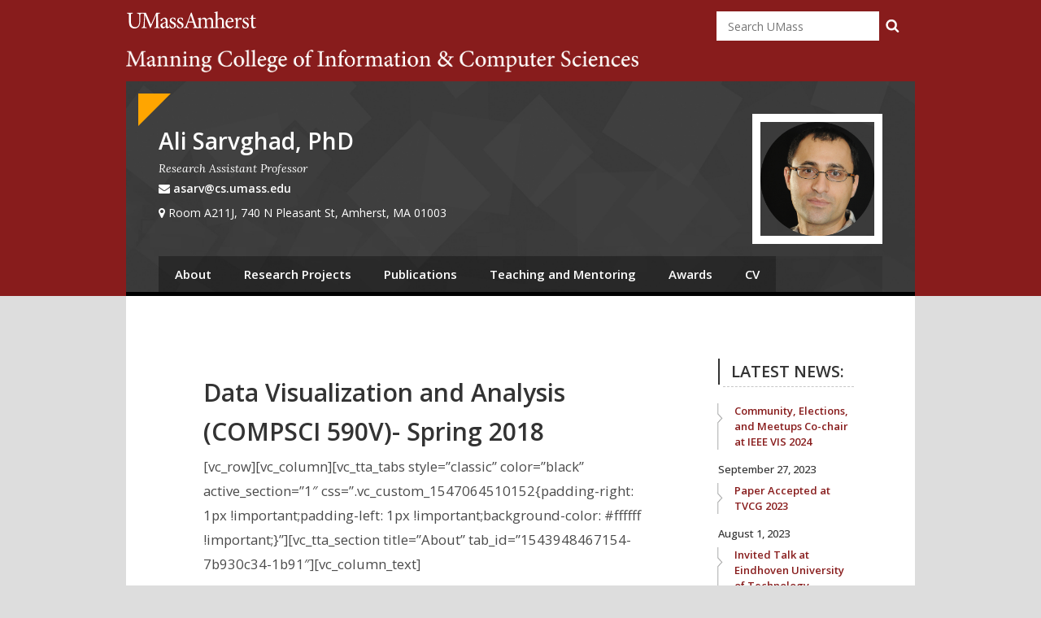

--- FILE ---
content_type: text/html; charset=UTF-8
request_url: https://groups.cs.umass.edu/asarv/data-visualization-and-analysis-compsci-590v-spring-2018/
body_size: 92928
content:
<!DOCTYPE html>
<html lang="en-US" class="no-js">
  <head>
    <meta charset="UTF-8">
    <meta name="viewport" content="width=device-width, initial-scale=1">
    <link rel="profile" href="https://gmpg.org/xfn/11">
		<title>Data Visualization and Analysis (COMPSCI 590V)- Spring 2018 &#8211; Ali Sarvghad, PhD</title>
<meta name='robots' content='max-image-preview:large' />
	<style>img:is([sizes="auto" i], [sizes^="auto," i]) { contain-intrinsic-size: 3000px 1500px }</style>
	<link rel='dns-prefetch' href='//fonts.googleapis.com' />
<link rel="alternate" type="application/rss+xml" title="Ali Sarvghad, PhD &raquo; Feed" href="https://groups.cs.umass.edu/asarv/feed/" />
		<!-- This site uses the Google Analytics by ExactMetrics plugin v8.11.0 - Using Analytics tracking - https://www.exactmetrics.com/ -->
		<!-- Note: ExactMetrics is not currently configured on this site. The site owner needs to authenticate with Google Analytics in the ExactMetrics settings panel. -->
					<!-- No tracking code set -->
				<!-- / Google Analytics by ExactMetrics -->
		<script type="text/javascript">
/* <![CDATA[ */
window._wpemojiSettings = {"baseUrl":"https:\/\/s.w.org\/images\/core\/emoji\/15.0.3\/72x72\/","ext":".png","svgUrl":"https:\/\/s.w.org\/images\/core\/emoji\/15.0.3\/svg\/","svgExt":".svg","source":{"concatemoji":"https:\/\/groups.cs.umass.edu\/asarv\/wp-includes\/js\/wp-emoji-release.min.js?ver=6.7.4"}};
/*! This file is auto-generated */
!function(i,n){var o,s,e;function c(e){try{var t={supportTests:e,timestamp:(new Date).valueOf()};sessionStorage.setItem(o,JSON.stringify(t))}catch(e){}}function p(e,t,n){e.clearRect(0,0,e.canvas.width,e.canvas.height),e.fillText(t,0,0);var t=new Uint32Array(e.getImageData(0,0,e.canvas.width,e.canvas.height).data),r=(e.clearRect(0,0,e.canvas.width,e.canvas.height),e.fillText(n,0,0),new Uint32Array(e.getImageData(0,0,e.canvas.width,e.canvas.height).data));return t.every(function(e,t){return e===r[t]})}function u(e,t,n){switch(t){case"flag":return n(e,"\ud83c\udff3\ufe0f\u200d\u26a7\ufe0f","\ud83c\udff3\ufe0f\u200b\u26a7\ufe0f")?!1:!n(e,"\ud83c\uddfa\ud83c\uddf3","\ud83c\uddfa\u200b\ud83c\uddf3")&&!n(e,"\ud83c\udff4\udb40\udc67\udb40\udc62\udb40\udc65\udb40\udc6e\udb40\udc67\udb40\udc7f","\ud83c\udff4\u200b\udb40\udc67\u200b\udb40\udc62\u200b\udb40\udc65\u200b\udb40\udc6e\u200b\udb40\udc67\u200b\udb40\udc7f");case"emoji":return!n(e,"\ud83d\udc26\u200d\u2b1b","\ud83d\udc26\u200b\u2b1b")}return!1}function f(e,t,n){var r="undefined"!=typeof WorkerGlobalScope&&self instanceof WorkerGlobalScope?new OffscreenCanvas(300,150):i.createElement("canvas"),a=r.getContext("2d",{willReadFrequently:!0}),o=(a.textBaseline="top",a.font="600 32px Arial",{});return e.forEach(function(e){o[e]=t(a,e,n)}),o}function t(e){var t=i.createElement("script");t.src=e,t.defer=!0,i.head.appendChild(t)}"undefined"!=typeof Promise&&(o="wpEmojiSettingsSupports",s=["flag","emoji"],n.supports={everything:!0,everythingExceptFlag:!0},e=new Promise(function(e){i.addEventListener("DOMContentLoaded",e,{once:!0})}),new Promise(function(t){var n=function(){try{var e=JSON.parse(sessionStorage.getItem(o));if("object"==typeof e&&"number"==typeof e.timestamp&&(new Date).valueOf()<e.timestamp+604800&&"object"==typeof e.supportTests)return e.supportTests}catch(e){}return null}();if(!n){if("undefined"!=typeof Worker&&"undefined"!=typeof OffscreenCanvas&&"undefined"!=typeof URL&&URL.createObjectURL&&"undefined"!=typeof Blob)try{var e="postMessage("+f.toString()+"("+[JSON.stringify(s),u.toString(),p.toString()].join(",")+"));",r=new Blob([e],{type:"text/javascript"}),a=new Worker(URL.createObjectURL(r),{name:"wpTestEmojiSupports"});return void(a.onmessage=function(e){c(n=e.data),a.terminate(),t(n)})}catch(e){}c(n=f(s,u,p))}t(n)}).then(function(e){for(var t in e)n.supports[t]=e[t],n.supports.everything=n.supports.everything&&n.supports[t],"flag"!==t&&(n.supports.everythingExceptFlag=n.supports.everythingExceptFlag&&n.supports[t]);n.supports.everythingExceptFlag=n.supports.everythingExceptFlag&&!n.supports.flag,n.DOMReady=!1,n.readyCallback=function(){n.DOMReady=!0}}).then(function(){return e}).then(function(){var e;n.supports.everything||(n.readyCallback(),(e=n.source||{}).concatemoji?t(e.concatemoji):e.wpemoji&&e.twemoji&&(t(e.twemoji),t(e.wpemoji)))}))}((window,document),window._wpemojiSettings);
/* ]]> */
</script>
<style id='wp-emoji-styles-inline-css' type='text/css'>

	img.wp-smiley, img.emoji {
		display: inline !important;
		border: none !important;
		box-shadow: none !important;
		height: 1em !important;
		width: 1em !important;
		margin: 0 0.07em !important;
		vertical-align: -0.1em !important;
		background: none !important;
		padding: 0 !important;
	}
</style>
<style id='classic-theme-styles-inline-css' type='text/css'>
/*! This file is auto-generated */
.wp-block-button__link{color:#fff;background-color:#32373c;border-radius:9999px;box-shadow:none;text-decoration:none;padding:calc(.667em + 2px) calc(1.333em + 2px);font-size:1.125em}.wp-block-file__button{background:#32373c;color:#fff;text-decoration:none}
</style>
<style id='global-styles-inline-css' type='text/css'>
:root{--wp--preset--aspect-ratio--square: 1;--wp--preset--aspect-ratio--4-3: 4/3;--wp--preset--aspect-ratio--3-4: 3/4;--wp--preset--aspect-ratio--3-2: 3/2;--wp--preset--aspect-ratio--2-3: 2/3;--wp--preset--aspect-ratio--16-9: 16/9;--wp--preset--aspect-ratio--9-16: 9/16;--wp--preset--color--black: #000000;--wp--preset--color--cyan-bluish-gray: #abb8c3;--wp--preset--color--white: #ffffff;--wp--preset--color--pale-pink: #f78da7;--wp--preset--color--vivid-red: #cf2e2e;--wp--preset--color--luminous-vivid-orange: #ff6900;--wp--preset--color--luminous-vivid-amber: #fcb900;--wp--preset--color--light-green-cyan: #7bdcb5;--wp--preset--color--vivid-green-cyan: #00d084;--wp--preset--color--pale-cyan-blue: #8ed1fc;--wp--preset--color--vivid-cyan-blue: #0693e3;--wp--preset--color--vivid-purple: #9b51e0;--wp--preset--gradient--vivid-cyan-blue-to-vivid-purple: linear-gradient(135deg,rgba(6,147,227,1) 0%,rgb(155,81,224) 100%);--wp--preset--gradient--light-green-cyan-to-vivid-green-cyan: linear-gradient(135deg,rgb(122,220,180) 0%,rgb(0,208,130) 100%);--wp--preset--gradient--luminous-vivid-amber-to-luminous-vivid-orange: linear-gradient(135deg,rgba(252,185,0,1) 0%,rgba(255,105,0,1) 100%);--wp--preset--gradient--luminous-vivid-orange-to-vivid-red: linear-gradient(135deg,rgba(255,105,0,1) 0%,rgb(207,46,46) 100%);--wp--preset--gradient--very-light-gray-to-cyan-bluish-gray: linear-gradient(135deg,rgb(238,238,238) 0%,rgb(169,184,195) 100%);--wp--preset--gradient--cool-to-warm-spectrum: linear-gradient(135deg,rgb(74,234,220) 0%,rgb(151,120,209) 20%,rgb(207,42,186) 40%,rgb(238,44,130) 60%,rgb(251,105,98) 80%,rgb(254,248,76) 100%);--wp--preset--gradient--blush-light-purple: linear-gradient(135deg,rgb(255,206,236) 0%,rgb(152,150,240) 100%);--wp--preset--gradient--blush-bordeaux: linear-gradient(135deg,rgb(254,205,165) 0%,rgb(254,45,45) 50%,rgb(107,0,62) 100%);--wp--preset--gradient--luminous-dusk: linear-gradient(135deg,rgb(255,203,112) 0%,rgb(199,81,192) 50%,rgb(65,88,208) 100%);--wp--preset--gradient--pale-ocean: linear-gradient(135deg,rgb(255,245,203) 0%,rgb(182,227,212) 50%,rgb(51,167,181) 100%);--wp--preset--gradient--electric-grass: linear-gradient(135deg,rgb(202,248,128) 0%,rgb(113,206,126) 100%);--wp--preset--gradient--midnight: linear-gradient(135deg,rgb(2,3,129) 0%,rgb(40,116,252) 100%);--wp--preset--font-size--small: 13px;--wp--preset--font-size--medium: 20px;--wp--preset--font-size--large: 36px;--wp--preset--font-size--x-large: 42px;--wp--preset--spacing--20: 0.44rem;--wp--preset--spacing--30: 0.67rem;--wp--preset--spacing--40: 1rem;--wp--preset--spacing--50: 1.5rem;--wp--preset--spacing--60: 2.25rem;--wp--preset--spacing--70: 3.38rem;--wp--preset--spacing--80: 5.06rem;--wp--preset--shadow--natural: 6px 6px 9px rgba(0, 0, 0, 0.2);--wp--preset--shadow--deep: 12px 12px 50px rgba(0, 0, 0, 0.4);--wp--preset--shadow--sharp: 6px 6px 0px rgba(0, 0, 0, 0.2);--wp--preset--shadow--outlined: 6px 6px 0px -3px rgba(255, 255, 255, 1), 6px 6px rgba(0, 0, 0, 1);--wp--preset--shadow--crisp: 6px 6px 0px rgba(0, 0, 0, 1);}:where(.is-layout-flex){gap: 0.5em;}:where(.is-layout-grid){gap: 0.5em;}body .is-layout-flex{display: flex;}.is-layout-flex{flex-wrap: wrap;align-items: center;}.is-layout-flex > :is(*, div){margin: 0;}body .is-layout-grid{display: grid;}.is-layout-grid > :is(*, div){margin: 0;}:where(.wp-block-columns.is-layout-flex){gap: 2em;}:where(.wp-block-columns.is-layout-grid){gap: 2em;}:where(.wp-block-post-template.is-layout-flex){gap: 1.25em;}:where(.wp-block-post-template.is-layout-grid){gap: 1.25em;}.has-black-color{color: var(--wp--preset--color--black) !important;}.has-cyan-bluish-gray-color{color: var(--wp--preset--color--cyan-bluish-gray) !important;}.has-white-color{color: var(--wp--preset--color--white) !important;}.has-pale-pink-color{color: var(--wp--preset--color--pale-pink) !important;}.has-vivid-red-color{color: var(--wp--preset--color--vivid-red) !important;}.has-luminous-vivid-orange-color{color: var(--wp--preset--color--luminous-vivid-orange) !important;}.has-luminous-vivid-amber-color{color: var(--wp--preset--color--luminous-vivid-amber) !important;}.has-light-green-cyan-color{color: var(--wp--preset--color--light-green-cyan) !important;}.has-vivid-green-cyan-color{color: var(--wp--preset--color--vivid-green-cyan) !important;}.has-pale-cyan-blue-color{color: var(--wp--preset--color--pale-cyan-blue) !important;}.has-vivid-cyan-blue-color{color: var(--wp--preset--color--vivid-cyan-blue) !important;}.has-vivid-purple-color{color: var(--wp--preset--color--vivid-purple) !important;}.has-black-background-color{background-color: var(--wp--preset--color--black) !important;}.has-cyan-bluish-gray-background-color{background-color: var(--wp--preset--color--cyan-bluish-gray) !important;}.has-white-background-color{background-color: var(--wp--preset--color--white) !important;}.has-pale-pink-background-color{background-color: var(--wp--preset--color--pale-pink) !important;}.has-vivid-red-background-color{background-color: var(--wp--preset--color--vivid-red) !important;}.has-luminous-vivid-orange-background-color{background-color: var(--wp--preset--color--luminous-vivid-orange) !important;}.has-luminous-vivid-amber-background-color{background-color: var(--wp--preset--color--luminous-vivid-amber) !important;}.has-light-green-cyan-background-color{background-color: var(--wp--preset--color--light-green-cyan) !important;}.has-vivid-green-cyan-background-color{background-color: var(--wp--preset--color--vivid-green-cyan) !important;}.has-pale-cyan-blue-background-color{background-color: var(--wp--preset--color--pale-cyan-blue) !important;}.has-vivid-cyan-blue-background-color{background-color: var(--wp--preset--color--vivid-cyan-blue) !important;}.has-vivid-purple-background-color{background-color: var(--wp--preset--color--vivid-purple) !important;}.has-black-border-color{border-color: var(--wp--preset--color--black) !important;}.has-cyan-bluish-gray-border-color{border-color: var(--wp--preset--color--cyan-bluish-gray) !important;}.has-white-border-color{border-color: var(--wp--preset--color--white) !important;}.has-pale-pink-border-color{border-color: var(--wp--preset--color--pale-pink) !important;}.has-vivid-red-border-color{border-color: var(--wp--preset--color--vivid-red) !important;}.has-luminous-vivid-orange-border-color{border-color: var(--wp--preset--color--luminous-vivid-orange) !important;}.has-luminous-vivid-amber-border-color{border-color: var(--wp--preset--color--luminous-vivid-amber) !important;}.has-light-green-cyan-border-color{border-color: var(--wp--preset--color--light-green-cyan) !important;}.has-vivid-green-cyan-border-color{border-color: var(--wp--preset--color--vivid-green-cyan) !important;}.has-pale-cyan-blue-border-color{border-color: var(--wp--preset--color--pale-cyan-blue) !important;}.has-vivid-cyan-blue-border-color{border-color: var(--wp--preset--color--vivid-cyan-blue) !important;}.has-vivid-purple-border-color{border-color: var(--wp--preset--color--vivid-purple) !important;}.has-vivid-cyan-blue-to-vivid-purple-gradient-background{background: var(--wp--preset--gradient--vivid-cyan-blue-to-vivid-purple) !important;}.has-light-green-cyan-to-vivid-green-cyan-gradient-background{background: var(--wp--preset--gradient--light-green-cyan-to-vivid-green-cyan) !important;}.has-luminous-vivid-amber-to-luminous-vivid-orange-gradient-background{background: var(--wp--preset--gradient--luminous-vivid-amber-to-luminous-vivid-orange) !important;}.has-luminous-vivid-orange-to-vivid-red-gradient-background{background: var(--wp--preset--gradient--luminous-vivid-orange-to-vivid-red) !important;}.has-very-light-gray-to-cyan-bluish-gray-gradient-background{background: var(--wp--preset--gradient--very-light-gray-to-cyan-bluish-gray) !important;}.has-cool-to-warm-spectrum-gradient-background{background: var(--wp--preset--gradient--cool-to-warm-spectrum) !important;}.has-blush-light-purple-gradient-background{background: var(--wp--preset--gradient--blush-light-purple) !important;}.has-blush-bordeaux-gradient-background{background: var(--wp--preset--gradient--blush-bordeaux) !important;}.has-luminous-dusk-gradient-background{background: var(--wp--preset--gradient--luminous-dusk) !important;}.has-pale-ocean-gradient-background{background: var(--wp--preset--gradient--pale-ocean) !important;}.has-electric-grass-gradient-background{background: var(--wp--preset--gradient--electric-grass) !important;}.has-midnight-gradient-background{background: var(--wp--preset--gradient--midnight) !important;}.has-small-font-size{font-size: var(--wp--preset--font-size--small) !important;}.has-medium-font-size{font-size: var(--wp--preset--font-size--medium) !important;}.has-large-font-size{font-size: var(--wp--preset--font-size--large) !important;}.has-x-large-font-size{font-size: var(--wp--preset--font-size--x-large) !important;}
:where(.wp-block-post-template.is-layout-flex){gap: 1.25em;}:where(.wp-block-post-template.is-layout-grid){gap: 1.25em;}
:where(.wp-block-columns.is-layout-flex){gap: 2em;}:where(.wp-block-columns.is-layout-grid){gap: 2em;}
:root :where(.wp-block-pullquote){font-size: 1.5em;line-height: 1.6;}
</style>
<link rel='stylesheet' id='tannistha-bootstrap-css' href='https://groups.cs.umass.edu/asarv/wp-content/themes/tannistha/css/bootstrap.css?ver=1.0' type='text/css' media='all' />
<link rel='stylesheet' id='tannistha-open-sans-css' href='//fonts.googleapis.com/css?family=Open+Sans%3A300%2C400%2C500%2C600%2C700%2C800&#038;ver=6.7.4' type='text/css' media='all' />
<link rel='stylesheet' id='tannistha-lora-css' href='//fonts.googleapis.com/css?family=Lora%3A400%2C400i%2C700%2C700i&#038;ver=6.7.4' type='text/css' media='all' />
<link rel='stylesheet' id='tannistha-style-css' href='https://groups.cs.umass.edu/asarv/wp-content/themes/tannistha/style.css?ver=1.1' type='text/css' media='all' />
<style id='tannistha-style-inline-css' type='text/css'>

    				body{
    					background-color: #dddddd;
    				}
    				.home-banner h1.banner-text, 
    				.home-banner h4.banner-text, 
    				.all-banner h1.banner-text, 
    				.all-banner h4.banner-text{
    					color: #ffffff;
    				}
            .top-header-band{
              background-color: #10498C;
              
            }
            .home-banner::after {
              background: rgba(0, 0, 0, 0.4) none repeat scroll 0 0;
            }
            .all-banner::after {
              background: rgba(0, 0, 0, 0.4) none repeat scroll 0 0;
            } 
            .home-banner h1,
            .all-banner h1{
            	font-family: Open Sans;
            	font-size: 44px;
            	font-weight: 600;
            }
            .home-banner h4,
            .all-banner h4{
            	font-family: Open Sans;
            	font-size: 20px;
            	font-weight: 600;
            }        
            .top-header-band span {
              color: #ffffff;
            } 
            a, 
            cite,
            .entry .entry-header .entry-title a, 
            .entry .entry-meta span a, 
            .navigation .nav-links .nav-previous a, 
            .navigation .nav-links .nav-next a, 
            .entry-comments .comment-list .comment-author-link a, 
            a.entry-author-link span, 
            .entry-meta span, 
            .site-footer ul.foot-nav li, 
            .site-footer ul.foot-nav li a, 
            .theme_default_menu ul li a, 
            .entry-comments .comment-list .comment-author-link, 
            .entry-comments .comment-list .comment-meta, 
            h4:not(.banner-text){
              color: #881c1c;
            }
            .search-form input[type='submit'], 
            .comment-respond .comment-form input[type='submit'], 
            .entry .entry-content .button, 
            #back-to-top, input[type='submit'], 
            .navigation .nav-links a.page-numbers, 
            .navigation .nav-links span.dots,
            .navigation .nav-links .page-numbers{
            	background-color: #881c1c;
            }
            blockquote{
            	border-color: #881c1c;
            }
            p, 
            label, 
            table th, 
            pre, 
            .site-header .logo span,  
            .sticky, 
            .comment-form p label, 
            .comment-respond form .comment-notes, 
            .comment-respond .comment-reply-title, 
            .wp-caption-text, 
            .entry .entry-content p, 
            .entry-comments .comment-list .comment-content, 
            .gallery-caption, 
            .bypostauthor, 
            .commentlist .bypostauthor, 
            .commentlist li ul.children li.bypostauthor, 
            .site-footer p, 
            .site-footer p a{
            	color: #4b4b4b;
            }
            input[type='reset']{
            	background-color: #4b4b4b;
            }
            a:hover,
           
            .entry .entry-header .entry-title a:hover, 
            .entry .entry-meta span a:hover, 
            .navigation .nav-links .nav-previous a:hover, 
            .navigation .nav-links .nav-next a:hover, 
            .entry-comments .comment-list .comment-author-link a:hover, 
            a.entry-author-link span:hover,
            .theme_default_menu ul li a:hover, 
						.theme_default_menu li.current_page_item a, 
            a:not(.button):hover{
            	color: #660b0b;
            }
            .navigation li a:hover, 
            .comment-respond .comment-form input[type='submit']:hover, 
            .search-form input[type='submit']:hover, 
            #back-to-top:hover, 
            .entry .entry-content .button:hover, 
            .navigation .nav-links a.page-numbers:hover, 
            .navigation .nav-links span.dots:hover{
            	background-color: #660b0b;
            }
            .navigation li.active a, 
            .navigation li.disabled, 
            .navigation .nav-links .page-numbers.current, 
						.navigation .nav-links .page-numbers:hover, 
						.navigation .nav-links .page-numbers:focus, 
            .entry .entry-content .button:hover{
            	background-color: #660b0b;
            }
</style>
<link rel='stylesheet' id='tannistha-font-awesome-css' href='https://groups.cs.umass.edu/asarv/wp-content/themes/tannistha/css/font-awesome.min.css?ver=1.0' type='text/css' media='all' />
<link rel='stylesheet' id='cicsstyles-css' href='https://groups.cs.umass.edu/asarv/wp-content/themes/tannistha/stylesheets/cics.css?ver=1.0' type='text/css' media='all' />
<link rel='stylesheet' id='elementor-frontend-css' href='https://groups.cs.umass.edu/asarv/wp-content/plugins/elementor/assets/css/frontend.min.css?ver=3.33.5' type='text/css' media='all' />
<link rel='stylesheet' id='elementor-post-294-css' href='https://groups.cs.umass.edu/asarv/wp-content/uploads/sites/9/elementor/css/post-294.css?ver=1700604173' type='text/css' media='all' />
<link rel='stylesheet' id='font-awesome-css' href='https://groups.cs.umass.edu/asarv/wp-content/plugins/elementor/assets/lib/font-awesome/css/font-awesome.min.css?ver=4.7.0' type='text/css' media='all' />
<link rel='stylesheet' id='tmm-css' href='https://groups.cs.umass.edu/asarv/wp-content/plugins/team-members/inc/css/tmm_style.css?ver=6.7.4' type='text/css' media='all' />
<link rel='stylesheet' id='elementor-gf-local-roboto-css' href='https://groups.cs.umass.edu/asarv/wp-content/uploads/sites/9/elementor/google-fonts/css/roboto.css?ver=1749798547' type='text/css' media='all' />
<link rel='stylesheet' id='elementor-gf-local-robotoslab-css' href='https://groups.cs.umass.edu/asarv/wp-content/uploads/sites/9/elementor/google-fonts/css/robotoslab.css?ver=1749798552' type='text/css' media='all' />
<script type="text/javascript" src="https://groups.cs.umass.edu/asarv/wp-includes/js/jquery/jquery.min.js?ver=3.7.1" id="jquery-core-js"></script>
<script type="text/javascript" src="https://groups.cs.umass.edu/asarv/wp-includes/js/jquery/jquery-migrate.min.js?ver=3.4.1" id="jquery-migrate-js"></script>
<link rel="https://api.w.org/" href="https://groups.cs.umass.edu/asarv/wp-json/" /><link rel="alternate" title="JSON" type="application/json" href="https://groups.cs.umass.edu/asarv/wp-json/wp/v2/pages/123" /><link rel="EditURI" type="application/rsd+xml" title="RSD" href="https://groups.cs.umass.edu/asarv/xmlrpc.php?rsd" />
<meta name="generator" content="WordPress 6.7.4" />
<link rel="canonical" href="https://groups.cs.umass.edu/asarv/data-visualization-and-analysis-compsci-590v-spring-2018/" />
<link rel='shortlink' href='https://groups.cs.umass.edu/asarv/?p=123' />
<link rel="alternate" title="oEmbed (JSON)" type="application/json+oembed" href="https://groups.cs.umass.edu/asarv/wp-json/oembed/1.0/embed?url=https%3A%2F%2Fgroups.cs.umass.edu%2Fasarv%2Fdata-visualization-and-analysis-compsci-590v-spring-2018%2F" />
<link rel="alternate" title="oEmbed (XML)" type="text/xml+oembed" href="https://groups.cs.umass.edu/asarv/wp-json/oembed/1.0/embed?url=https%3A%2F%2Fgroups.cs.umass.edu%2Fasarv%2Fdata-visualization-and-analysis-compsci-590v-spring-2018%2F&#038;format=xml" />

<!-- teachPress -->
<script type="text/javascript" src="https://groups.cs.umass.edu/asarv/wp-content/plugins/teachpress/js/frontend.js?ver=9.0.12"></script>
<!-- END teachPress -->
<meta name="generator" content="Elementor 3.33.5; features: e_font_icon_svg, additional_custom_breakpoints; settings: css_print_method-external, google_font-enabled, font_display-auto">
			<style>
				.e-con.e-parent:nth-of-type(n+4):not(.e-lazyloaded):not(.e-no-lazyload),
				.e-con.e-parent:nth-of-type(n+4):not(.e-lazyloaded):not(.e-no-lazyload) * {
					background-image: none !important;
				}
				@media screen and (max-height: 1024px) {
					.e-con.e-parent:nth-of-type(n+3):not(.e-lazyloaded):not(.e-no-lazyload),
					.e-con.e-parent:nth-of-type(n+3):not(.e-lazyloaded):not(.e-no-lazyload) * {
						background-image: none !important;
					}
				}
				@media screen and (max-height: 640px) {
					.e-con.e-parent:nth-of-type(n+2):not(.e-lazyloaded):not(.e-no-lazyload),
					.e-con.e-parent:nth-of-type(n+2):not(.e-lazyloaded):not(.e-no-lazyload) * {
						background-image: none !important;
					}
				}
			</style>
			<link rel="icon" href="https://groups.cs.umass.edu/asarv/wp-content/uploads/sites/9/2021/11/circular-fractal-150x150.gif" sizes="32x32" />
<link rel="icon" href="https://groups.cs.umass.edu/asarv/wp-content/uploads/sites/9/2021/11/circular-fractal-300x300.gif" sizes="192x192" />
<link rel="apple-touch-icon" href="https://groups.cs.umass.edu/asarv/wp-content/uploads/sites/9/2021/11/circular-fractal-300x300.gif" />
<meta name="msapplication-TileImage" content="https://groups.cs.umass.edu/asarv/wp-content/uploads/sites/9/2021/11/circular-fractal-300x300.gif" />
<style id="kirki-inline-styles"></style>  </head>
  
  
    
  
  <body data-rsssl=1 class="page-template-default page page-id-123 group-blog elementor-default elementor-kit-294 elementor-page elementor-page-123">
    
    <div class="top-header">
  <div class="container">
   <div id="block-umass-banner-umass-banner">
    <div class="content">
        <div id="umass-banner" role="complementary" aria-label="UMass Global Banner">
        <a id="wordmark" class="ir" href="https://umass.edu/" title="UMass Amherst">University of Massachusetts Amherst</a>
        <form action="https://googlebox.oit.umass.edu/search" method="get" _lpchecked="1">
          <h2 class="element-invisible">Search Google Appliance</h2>
          <label class="element-invisible" for="edit-search-keys">Enter the terms you wish to search for. </label>
          <input placeholder="Search UMass" id="edit-search-keys" name="q" size="15" maxlength="256" value="" type="text" placeholder="Search UMass">
          <input name="btnG" value="Google Search" type="submit">
          <input name="site" value="default_collection" type="hidden">
          <input name="client" value="default_frontend" type="hidden">
          <input name="output" value="xml_no_dtd" type="hidden">
          <input name="proxystylesheet" value="default_frontend" type="hidden">
        </form>
        <a href="#" class="metanav-toggle" tabindex="0">Links <span class="element-invisible">to common UMass Amherst services and features</span><i class="fa fa-angle-down"></i></a>
              <a class='cics-wordmark' href="http://www.cics.umass.edu">College of Information and Computer Sciences</a>

    </div>
    <div id="metanav" role="navigation" aria-label="UMass Global Links" style="overflow: hidden;">
      <ul class="container clearfix">
      <li><a href="https://go.umass.edu/" title="">Go.UMass</a></li>
      <li><a href="https://www.oit.umass.edu/email" title="">Email</a></li>
      <li><a href="https://www.spire.umass.edu/" title="">SPIRE</a></li>
      <li><a href="https://moodle.umass.edu/" title="">Moodle</a></li>
      <li><a href="https://uma.umassonline.net" title="">Blackboard Learn</a></li>
      <li><a href="https://udrive.oit.umass.edu/" title="">UDrive</a></li>
      <li class="last"><a href="https://umass.edu/peoplefinder/" title="">People Finder</a></li>
      </ul>
      </div>  

     </div>

    </div>
  </div>
  </div>
    
    <header class="site-header faculty">      
      <div class="container"> 
        <div class="navbar-header-band"  >
        <div class="navbar-header"> 
          <button type="button" data-toggle="collapse" data-target="#dc-navbar" class="collapsed navbar-toggle" aria-expanded="false" > 
            <span class="sr-only">Toggle navigation</span>  
            <span class="fa fa-align-justify"></span> 
          </button>
          
  
  
      
          
	          
              
          
          
    <h1><a href="https://groups.cs.umass.edu/asarv">Ali Sarvghad, PhD</a></h1>
    <div class='tagline'>Research Assistant Professor</div>
          
     
          
    <div class='header-portrait' style='background-image: url(https://groups.cs.umass.edu/asarv/wp-content/uploads/sites/9/2018/10/head-shot-round.gif)'>&nbsp;</div>      
      <div class="contact-info-band">
      <div class="col-sm left-contact">
                
        <div class='email'>
          <span class="fa fa-envelope"> </span>
          <a href='mailto:asarv@cs.umass.edu'>asarv@cs.umass.edu</a>        </div>
        
        
                
        <div class='social'>
                      
        </div>
      
        
              <div class="address">
          <span class="fa fa-map-marker"></span> 
          <span class="address-txt">Room A211J, 740 N Pleasant St, Amherst, MA 01003</span>     
        </div>  
        
                    
                    
        
      </div>    
        </div>
          </div>
    
          
                
    
          
		<nav id="dc-navbar" class="collapse navbar-collapse"><ul id="menu-main-menu" class="nav navbar-nav navbar-left dc-top-nav"><li id="menu-item-66" class="menu-item menu-item-type-post_type menu-item-object-page menu-item-home menu-item-66"><a href="https://groups.cs.umass.edu/asarv/">About</a></li>
<li id="menu-item-604" class="menu-item menu-item-type-post_type menu-item-object-page menu-item-604"><a href="https://groups.cs.umass.edu/asarv/projects-2/">Research Projects</a></li>
<li id="menu-item-837" class="menu-item menu-item-type-post_type menu-item-object-page menu-item-837"><a href="https://groups.cs.umass.edu/asarv/publications-2/">Publications</a></li>
<li id="menu-item-617" class="menu-item menu-item-type-post_type menu-item-object-page menu-item-617"><a href="https://groups.cs.umass.edu/asarv/teaching-and-mentoring/">Teaching and Mentoring</a></li>
<li id="menu-item-482" class="menu-item menu-item-type-post_type menu-item-object-page menu-item-482"><a href="https://groups.cs.umass.edu/asarv/awards/">Awards</a></li>
<li id="menu-item-924" class="menu-item menu-item-type-custom menu-item-object-custom menu-item-924"><a href="https://groups.cs.umass.edu/asarv/wp-content/uploads/sites/9/2024/10/CV_Ali_Sarvghad-Oct-22-2024.pdf">CV</a></li>
</ul></nav>          
       
      </div>
    </div>

    </header>
   
    <div class="main-contain container">
  		                    <section class="home-banner" >
              <div class="banner-caption">
                                              </div>
            </section> 
      	
<section class="home-posts">
	<div class="container">
		<div class="row">
      
      			<div class="inner-page-content-location col-sm-8 col-md-9">
				
<article id="post-123" class="post-123 page type-page status-publish hentry group-blog entry">
  
  	<header class="entry-header">
		<h1 class="entry-title">Data Visualization and Analysis (COMPSCI 590V)- Spring 2018</h1>	</header><!-- .entry-header -->
  
	
	<div class="entry-content">
		<p>[vc_row][vc_column][vc_tta_tabs style=&#8221;classic&#8221; color=&#8221;black&#8221; active_section=&#8221;1&#8243; css=&#8221;.vc_custom_1547064510152{padding-right: 1px !important;padding-left: 1px !important;background-color: #ffffff !important;}&#8221;][vc_tta_section title=&#8221;About&#8221; tab_id=&#8221;1543948467154-7b930c34-1b91&#8243;][vc_column_text]</p>
<pre style="text-align: center"><span style="font-size: 12pt;font-family: arial, helvetica, sans-serif"><span style="color: #333399"><strong>Data Visualization and Analysis</strong>
</span>Spring 2018
Monday, Wednesday, Friday 1:30-2:15 pm
Hasbrouck Laboratory room 134

<span style="color: #333399"><strong>Instructor:</strong>
</span><span style="text-decoration: underline">Dr. Ali Sarvghad</span>
asarv@cs.umass.edu
CICS 324A
Office hours: Monday 3-4:30 pm
Other times, by appointment only.

<span style="color: #333399"><strong>Teaching Assisstants:</strong>
</span><span style="text-decoration: underline">John Fallon</span>
jfallon@cs.umass.edu
Office hours: Friday 11:30-1 pm, CICS 311, Cube 2

<span style="text-decoration: underline">Soha Rostaminia</span>
srostaminia@cs.umass.edu
Office hours: Wednesday 4-6 pm, LGRT T220


</span></pre>
<p>[/vc_column_text][vc_column_text css=&#8221;.vc_custom_1543948752315{background-color: rgba(255,255,255,0.5) !important;*background-color: rgb(255,255,255) !important;border-radius: 1px !important;}&#8221;]</p>
<h3><span style="color: #000000">Overview</span></h3>
<p><span style="color: #000000">Information visualization is an area of research that helps people analyze and understand data using visualization techniques. The multi-disciplinary area draws from other areas of science, including human-computer interaction, data science, psychology, and art to develop new visualization methods and understand how (and why) they are effective.</span></p>
<p><span style="color: #000000">Information visualization methods are applied to data from many different application domains, including:</span></p>
<ul>
<li><span style="color: #000000">Political reporting and forecasting – as seen on TV and in the papers in election season.</span></li>
<li><span style="color: #000000">News reporting – look at the interactive visualizations used by the New York Times, Wall Street Journal, Slate, etc.</span></li>
<li><span style="color: #000000">Social science and economic data, such as census and other surveys, and micro and macroeconomic trends.</span></li>
<li><span style="color: #000000">Social networking and web traffic, to understand patterns of communication</span></li>
<li><span style="color: #000000">Business intelligence and business dashboards – to forecast sales trends, understand competitive marketplace positions, allocate resources, manage production and logistics.</span></li>
<li><span style="color: #000000">Text analysis – to determine trends and relationships for literary analysis and for information retrieval.</span></li>
<li><span style="color: #000000">Criminal investigations – to portray the relationships between event, people, places and things.</span></li>
<li><span style="color: #000000">Performance analysis of computer networks and systems.</span></li>
<li><span style="color: #000000">Software engineering – developing, debugging and maintaining software.</span></li>
<li><span style="color: #000000">Bioinformatics, to understand DNA, gene expressions, systems biology.</span></li>
</ul>
<p>[/vc_column_text][vc_column_text css=&#8221;.vc_custom_1543948773140{background-color: rgba(255,255,255,0.4) !important;*background-color: rgb(255,255,255) !important;border-radius: 1px !important;}&#8221;]</p>
<h4><span style="color: #000000"><strong>Course objectives</strong></span></h4>
<ul>
<li><span style="color: #000000">Learn the principles involved in information visualization</span></li>
<li><span style="color: #000000">Understand the wide variety of information visualizations and know what visualizations are appropriate for various types of data and for different goals</span></li>
<li><span style="color: #000000">Develop skills in critiquing different visualization techniques in the context of user goals and objectives</span></li>
<li><span style="color: #000000">Learn how to implement compelling information visualizations</span></li>
</ul>
<p>[/vc_column_text][vc_column_text css=&#8221;.vc_custom_1546885140619{background-color: rgba(255,255,255,0.4) !important;*background-color: rgb(255,255,255) !important;border-radius: 1px !important;}&#8221;]</p>
<h4><span style="color: #000000"><strong>Required text</strong></span></h4>
<ul>
<li><span style="color: #000000"><span style="text-decoration: underline"><em>Visualization Analysis and Design</em></span>, Tamara Munzner, CRC Press, ISBN 9781466508910. Principles and paradigmes of visuzliation desgin</span><span style="color: #000000">. </span></li>
<li><span style="color: #000000"><span style="text-decoration: underline"><em>Interactive Data Visualization for the Web</em></span>, Scott Murray, O’Reilly Media, ISBN 9781449339739. All about D3, the programming tool we will be using for </span>homework<span style="color: #000000"> and projects. </span></li>
</ul>
<p>[/vc_column_text][vc_column_text css=&#8221;.vc_custom_1548274746305{background-color: rgba(255,255,255,0.4) !important;*background-color: rgb(255,255,255) !important;border-radius: 1px !important;}&#8221;]</p>
<h4><span style="color: #000000"><strong>Grading</strong></span></h4>
<p>Grading will be based on assignments, midterm exam, class participation, and a final project.  Final course grades may be curved (but not always). Grading weights are:</p>
<table style="height: 137px;width: 100.178%;border-collapse: collapse" border="0">
<tbody>
<tr style="height: 17px">
<td style="width: 420.4px;height: 17px">Assignments</td>
<td style="width: 135.6px;height: 17px">30%</td>
</tr>
<tr style="height: 17px">
<td style="width: 420.4px;height: 17px">Midterm Exam</td>
<td style="width: 135.6px;height: 17px">20%</td>
</tr>
<tr style="height: 17px">
<td style="width: 420.4px;height: 17px">Class Participation</td>
<td style="width: 135.6px;height: 17px">5%</td>
</tr>
<tr style="height: 17px">
<td style="width: 420.4px;height: 17px">Final Project</td>
<td style="width: 135.6px;height: 17px">45%</td>
</tr>
</tbody>
</table>
<p>Details about the assignments can be found under the Assignments tab.[/vc_column_text][/vc_tta_section][vc_tta_section title=&#8221;Class Schedule&#8221; tab_id=&#8221;1547061767945-234064be-1ab5&#8243;][vc_column_text]<span style="font-size: 10pt"><strong>Lectures:</strong> Monads &amp; Wednesdays</span></p>
<p><span style="font-size: 10pt"><strong>Labs:</strong> Fridays (Please see Lab Schedule for more details)</span></p>
<hr />
<p><span style="font-size: 10pt"><strong>Course Schedule (Lectures, midterm, due dates)</strong></span></p>
<table style="border-collapse: collapse;width: 94.891%;height: 747px" border="1">
<tbody>
<tr style="height: 17px">
<td style="width: 3.12602%;height: 17px"><span style="font-size: 10pt"><strong>Week</strong></span></td>
<td style="width: 2.84345%;height: 17px"><span style="font-size: 10pt"><strong>Date</strong></span></td>
<td style="width: 8.93139%;height: 17px"><span style="font-size: 10pt"><strong>Topic</strong></span></td>
<td style="width: 2.90772%;height: 17px"><span style="font-size: 10pt"><strong>Suggested Reading (Munzner book)</strong></span></td>
<td style="width: 7.72521%;height: 17px"><span style="font-size: 10pt"><strong>Lecture Slides</strong></span></td>
<td style="width: 1.68664%;height: 17px"><span style="font-size: 10pt"><strong>Due Material</strong></span></td>
<td style="width: 1.95413%;height: 17px"><span style="font-size: 10pt"><strong>Final Project Milestones</strong></span></td>
</tr>
<tr style="background-color: #ffffff">
<td style="width: 3.12602%;height: 34px" rowspan="2"><span style="font-size: 10pt"><strong>1</strong></span><br />
<span style="font-size: 10pt"><strong><br />
</strong></span></td>
<td style="width: 2.84345%;height: 17px"><span style="font-size: 10pt">1/23</span></td>
<td style="width: 8.93139%;height: 17px"><span style="font-size: 10pt">Course overview &amp; Introduction to InfoVis</span></td>
<td style="width: 2.90772%;height: 17px"><span style="font-size: 10pt">Ch.1</span></td>
<td style="width: 7.72521%;height: 17px"><span style="text-decoration: underline"><span style="font-size: 10pt;color: #0000ff"><a style="color: #0000ff;text-decoration: underline" href="https://groups.cs.umass.edu/asarv/wp-content/uploads/sites/9/2019/01/Introduction-to-Information-Visualization-uploaded.pptx">Intro to InfoVis</a></span></span></p>
<p><span style="text-decoration: underline"><span style="font-size: 10pt;color: #0000ff"><a style="color: #0000ff;text-decoration: underline" href="https://groups.cs.umass.edu/asarv/wp-content/uploads/sites/9/2019/01/Course_Introduction.pptx">Course overview</a></span></span></td>
<td style="width: 1.68664%;height: 17px"></td>
<td style="width: 1.95413%;height: 17px"></td>
</tr>
<tr style="background-color: #ffffff">
<td style="width: 2.84345%;height: 17px"><span style="font-size: 10pt">1/25</span></td>
<td style="width: 8.93139%;height: 17px"><span style="font-size: 10pt"><em>Lab</em></span></td>
<td style="width: 2.90772%;height: 17px"></td>
<td style="width: 7.72521%;height: 17px"></td>
<td style="width: 1.68664%;height: 17px"></td>
<td style="width: 1.95413%;height: 17px"></td>
</tr>
<tr style="background-color: #ffffff;height: 17px">
<td style="width: 3.12602%;height: 51px" rowspan="3"><span style="font-size: 10pt"><strong>2</strong></span><br />
<span style="font-size: 10pt"><strong><br />
</strong></span></td>
<td style="width: 2.84345%;height: 17px"><span style="font-size: 10pt">1/28</span></td>
<td style="width: 8.93139%;height: 34px" rowspan="2"><span style="font-size: 10pt">Data &amp; task abstraction</span></td>
<td style="width: 2.90772%;height: 34px" rowspan="2"><span style="color: #000000"><span style="font-size: 10pt">Ch. 2 &amp; 3</span></span></p>
<p class="field-content"><span style="text-decoration: underline"><span style="color: #0000ff;text-decoration: underline"><span style="font-size: 10pt"><a style="color: #0000ff;text-decoration: underline" href="https://groups.cs.umass.edu/asarv/wp-content/uploads/sites/9/2019/01/Bridging-From-Goals-to-Tasks-with-Design-Study-Analysis-Reports.pdf">Bridging From Goals to Tasks with Design Study Analysis Reports</a></span></span></span></p>
</td>
<td style="width: 7.72521%;height: 34px" rowspan="2"><span style="text-decoration: underline"><span style="color: #0000ff;text-decoration: underline"><a style="color: #0000ff;text-decoration: underline" href="https://groups.cs.umass.edu/asarv/wp-content/uploads/sites/9/2019/01/Data-and-Task-Abstraction.pptx">Data and Task Abstraction</a></span></span></td>
<td style="width: 1.68664%;height: 34px" rowspan="2"></td>
<td style="width: 1.95413%;height: 34px" rowspan="2"><span style="font-size: 10pt">Form groups</span></td>
</tr>
<tr style="background-color: #ffffff">
<td style="width: 2.84345%;height: 17px"><span style="font-size: 10pt">1/30</span></td>
</tr>
<tr style="background-color: #ffffff">
<td style="width: 2.84345%;height: 17px"><span style="font-size: 10pt">2/1</span></td>
<td style="width: 8.93139%;height: 17px"><span style="font-size: 10pt"><em>Lab</em></span></td>
<td style="width: 2.90772%;height: 17px"></td>
<td style="width: 7.72521%;height: 17px"></td>
<td style="width: 1.68664%;height: 17px"></td>
<td style="width: 1.95413%;height: 17px"></td>
</tr>
<tr style="background-color: #ffffff">
<td style="width: 3.12602%;height: 51px" rowspan="3"><span style="font-size: 10pt"><strong>3</strong></span><br />
<span style="font-size: 10pt"><strong><br />
</strong></span></td>
<td style="width: 2.84345%;height: 17px"><span style="font-size: 10pt">2/4</span></td>
<td style="width: 8.93139%;height: 34px" rowspan="2"><span style="font-size: 10pt">Marks &amp; channels</span></td>
<td style="width: 2.90772%;height: 34px" rowspan="2"><span style="font-size: 10pt">Ch. 5</span></td>
<td style="width: 7.72521%;height: 34px" rowspan="2"></td>
<td style="width: 1.68664%;height: 34px" rowspan="2"></td>
<td style="width: 1.95413%;height: 34px" rowspan="2"><span style="font-size: 10pt">Select data &amp; problem</span></td>
</tr>
<tr style="background-color: #ffffff">
<td style="width: 2.84345%;height: 17px"><span style="font-size: 10pt">2/6</span></td>
</tr>
<tr style="background-color: #ffffff">
<td style="width: 2.84345%;height: 17px"><span style="font-size: 10pt">2/8</span></td>
<td style="width: 8.93139%;height: 17px"><span style="font-size: 10pt"><em>Lab</em></span></td>
<td style="width: 2.90772%;height: 17px"></td>
<td style="width: 7.72521%;height: 17px"></td>
<td style="width: 1.68664%;height: 17px"></td>
<td style="width: 1.95413%;height: 17px"></td>
</tr>
<tr style="background-color: #ffffff">
<td style="width: 3.12602%;height: 51px" rowspan="3"><span style="font-size: 10pt"><strong>4</strong></span><br />
<span style="font-size: 10pt"><strong><br />
</strong></span></td>
<td style="width: 2.84345%;height: 17px"><span style="font-size: 10pt">2/11</span></td>
<td style="width: 8.93139%;height: 34px" rowspan="2"><span style="font-size: 10pt">Visualizing tabular data</span></td>
<td style="width: 2.90772%;height: 34px" rowspan="2"><span style="font-size: 10pt">Ch. 7</span></td>
<td style="width: 7.72521%;height: 34px" rowspan="2"></td>
<td style="width: 1.68664%;height: 34px" rowspan="2"></td>
<td style="width: 1.95413%;height: 34px" rowspan="2"></td>
</tr>
<tr style="background-color: #ffffff">
<td style="width: 2.84345%;height: 17px"><span style="font-size: 10pt">2/13</span></td>
</tr>
<tr style="background-color: #ffffff">
<td style="width: 2.84345%;height: 17px"><span style="font-size: 10pt">2/15</span></td>
<td style="width: 8.93139%;height: 17px"><span style="font-size: 10pt"><em>Lab</em></span></td>
<td style="width: 2.90772%;height: 17px"></td>
<td style="width: 7.72521%;height: 17px"></td>
<td style="width: 1.68664%;height: 17px"></td>
<td style="width: 1.95413%;height: 17px"></td>
</tr>
<tr style="background-color: #ffffff">
<td style="width: 3.12602%;height: 51px" rowspan="3"><span style="font-size: 10pt"><strong>5</strong></span><br />
<span style="font-size: 10pt"><strong><br />
</strong></span></td>
<td style="width: 2.84345%;height: 17px"><span style="font-size: 10pt">2/18</span></td>
<td style="width: 8.93139%;height: 17px"><span style="color: #ff6600;font-size: 10pt"><strong>No class &#8211; President&#8217;s Day</strong></span></td>
<td style="width: 2.90772%;height: 17px"></td>
<td style="width: 7.72521%;height: 17px"></td>
<td style="width: 1.68664%;height: 17px"></td>
<td style="width: 1.95413%;height: 17px"></td>
</tr>
<tr style="background-color: #ffffff">
<td style="width: 2.84345%;height: 17px"><span style="font-size: 10pt">2/20</span></td>
<td style="width: 8.93139%;height: 17px"><span style="font-size: 10pt">Color</span></td>
<td style="width: 2.90772%;height: 17px"><span style="font-size: 10pt">Ch. 10</span></td>
<td style="width: 7.72521%;height: 17px"></td>
<td style="width: 1.68664%;height: 17px"></td>
<td style="width: 1.95413%;height: 17px"></td>
</tr>
<tr style="background-color: #ffffff">
<td style="width: 2.84345%;height: 17px"><span style="font-size: 10pt">2/22</span></td>
<td style="width: 8.93139%;height: 17px"><span style="font-size: 10pt"><em>Lab</em></span></td>
<td style="width: 2.90772%;height: 17px"></td>
<td style="width: 7.72521%;height: 17px"></td>
<td style="width: 1.68664%;height: 17px"></td>
<td style="width: 1.95413%;height: 17px"></td>
</tr>
<tr style="background-color: #ffffff">
<td style="width: 3.12602%;height: 50px" rowspan="3"><span style="font-size: 10pt"><strong>6</strong></span><br />
<span style="font-size: 10pt"><strong><br />
</strong></span></td>
<td style="width: 2.84345%;height: 16px"><span style="font-size: 10pt">2/25</span></td>
<td style="width: 8.93139%;height: 33px" rowspan="2"><span style="font-size: 10pt">Visualizing  networks &amp; trees</span></td>
<td style="width: 2.90772%;height: 33px" rowspan="2"><span style="font-size: 10pt">Ch. 9</span></td>
<td style="width: 7.72521%;height: 33px" rowspan="2"></td>
<td style="width: 1.68664%;height: 33px" rowspan="2"></td>
<td style="width: 1.95413%;height: 33px" rowspan="2"><span style="font-size: 10pt">Solution proposal</span></td>
</tr>
<tr style="background-color: #ffffff">
<td style="width: 2.84345%;height: 17px"><span style="font-size: 10pt">2/27</span></td>
</tr>
<tr style="background-color: #ffffff">
<td style="width: 2.84345%;height: 17px"><span style="font-size: 10pt">3/1</span></td>
<td style="width: 8.93139%;height: 17px"><span style="font-size: 10pt"><em>Lab</em></span></td>
<td style="width: 2.90772%;height: 17px"></td>
<td style="width: 7.72521%;height: 17px"></td>
<td style="width: 1.68664%;height: 17px"></td>
<td style="width: 1.95413%;height: 17px"></td>
</tr>
<tr style="background-color: #ffffff">
<td style="width: 3.12602%;height: 51px" rowspan="3"><span style="font-size: 10pt"><strong>7</strong></span><br />
<span style="font-size: 10pt"><strong><br />
</strong></span></td>
<td style="width: 2.84345%;height: 17px"><span style="font-size: 10pt">3/4</span></td>
<td style="width: 8.93139%;height: 17px"><span style="font-size: 10pt">Four levels of validation</span></td>
<td style="width: 2.90772%;height: 17px"><span style="font-size: 10pt">Ch. 4</span></td>
<td style="width: 7.72521%;height: 17px"></td>
<td style="width: 1.68664%;height: 17px"></td>
<td style="width: 1.95413%;height: 17px"></td>
</tr>
<tr style="background-color: #ffffff">
<td style="width: 2.84345%;height: 17px"><span style="font-size: 10pt">3/6</span></td>
<td style="width: 8.93139%;height: 17px"><span style="color: #ff6600;font-size: 10pt"><strong>Midterm Exam</strong></span></td>
<td style="width: 2.90772%;height: 17px"></td>
<td style="width: 7.72521%;height: 17px"></td>
<td style="width: 1.68664%;height: 17px"></td>
<td style="width: 1.95413%;height: 17px"></td>
</tr>
<tr style="background-color: #ffffff">
<td style="width: 2.84345%;height: 17px"><span style="font-size: 10pt">3/8</span></td>
<td style="width: 8.93139%;height: 17px"><span style="font-size: 10pt"><em>Lab</em></span></td>
<td style="width: 2.90772%;height: 17px"></td>
<td style="width: 7.72521%;height: 17px"></td>
<td style="width: 1.68664%;height: 17px"></td>
<td style="width: 1.95413%;height: 17px"></td>
</tr>
<tr style="background-color: #ffffff">
<td style="width: 3.12602%;height: 51px" rowspan="3"><span style="font-size: 10pt"><strong>8</strong></span><br />
<span style="font-size: 10pt"><strong><br />
</strong></span></td>
<td style="width: 2.84345%;height: 17px"><span style="font-size: 10pt">3/11</span></td>
<td style="height: 51px;width: 23.2051%" colspan="5" rowspan="3"><span style="color: #ff6600;font-size: 10pt"> <strong>Spring Recess. No class.</strong></span></td>
</tr>
<tr style="background-color: #ffffff">
<td style="width: 2.84345%;height: 17px"><span style="font-size: 10pt">3/13</span></td>
</tr>
<tr style="background-color: #ffffff">
<td style="width: 2.84345%;height: 17px"><span style="font-size: 10pt">3/15</span></td>
</tr>
<tr style="background-color: #ffffff">
<td style="width: 3.12602%;height: 51px" rowspan="3"><span style="font-size: 10pt"><strong>9</strong></span><br />
<span style="font-size: 10pt"><strong><br />
</strong></span></td>
<td style="width: 2.84345%;height: 17px"><span style="font-size: 10pt">3/18</span></td>
<td style="width: 8.93139%;height: 34px" rowspan="2"><span style="font-size: 10pt">Visualizing spatial data</span></td>
<td style="width: 2.90772%;height: 34px" rowspan="2"><span style="font-size: 10pt">Ch. 8</span></td>
<td style="width: 7.72521%;height: 34px" rowspan="2"></td>
<td style="width: 1.68664%;height: 34px" rowspan="2"></td>
<td style="width: 1.95413%;height: 34px" rowspan="2"></td>
</tr>
<tr style="background-color: #ffffff">
<td style="width: 2.84345%;height: 17px"><span style="font-size: 10pt">3/20</span></td>
</tr>
<tr style="background-color: #ffffff">
<td style="width: 2.84345%;height: 17px"><span style="font-size: 10pt">3/22</span></td>
<td style="width: 8.93139%;height: 17px"><span style="font-size: 10pt"><em>Lab</em></span></td>
<td style="width: 2.90772%;height: 17px"></td>
<td style="width: 7.72521%;height: 17px"></td>
<td style="width: 1.68664%;height: 17px"></td>
<td style="width: 1.95413%;height: 17px"></td>
</tr>
<tr style="background-color: #ffffff">
<td style="width: 3.12602%;height: 51px" rowspan="3"><span style="font-size: 10pt"><strong>10</strong></span><br />
<span style="font-size: 10pt"><strong><br />
</strong></span></td>
<td style="width: 2.84345%;height: 17px"><span style="font-size: 10pt">3/25</span></td>
<td style="width: 8.93139%;height: 34px" rowspan="2"><span style="font-size: 10pt">Interaction</span></td>
<td style="width: 2.90772%;height: 34px" rowspan="2"><span style="font-size: 10pt">Ch. 11</span></td>
<td style="width: 7.72521%;height: 34px" rowspan="2"></td>
<td style="width: 1.68664%;height: 34px" rowspan="2"></td>
<td style="width: 1.95413%;height: 34px" rowspan="2"></td>
</tr>
<tr style="background-color: #ffffff">
<td style="width: 2.84345%;height: 17px"><span style="font-size: 10pt">3/27</span></td>
</tr>
<tr style="background-color: #ffffff">
<td style="width: 2.84345%;height: 17px"><span style="font-size: 10pt">3/29</span></td>
<td style="width: 8.93139%;height: 17px"><span style="font-size: 10pt"><em>Lab</em></span></td>
<td style="width: 2.90772%;height: 17px"></td>
<td style="width: 7.72521%;height: 17px"></td>
<td style="width: 1.68664%;height: 17px"></td>
<td style="width: 1.95413%;height: 17px"></td>
</tr>
<tr style="background-color: #ffffff">
<td style="width: 3.12602%;height: 51px" rowspan="3"><span style="font-size: 10pt"><strong>11</strong></span><br />
<span style="font-size: 10pt"><strong><br />
</strong></span></td>
<td style="width: 2.84345%;height: 17px"><span style="font-size: 10pt">4/1</span></td>
<td style="width: 8.93139%;height: 34px" rowspan="2"><span style="font-size: 10pt">Designing Vis UIs</span></td>
<td style="width: 2.90772%;height: 34px" rowspan="2"><span style="font-size: 10pt">Ch. 12</span></td>
<td style="width: 7.72521%;height: 34px" rowspan="2"></td>
<td style="width: 1.68664%;height: 34px" rowspan="2"></td>
<td style="width: 1.95413%;height: 34px" rowspan="2"></td>
</tr>
<tr style="background-color: #ffffff">
<td style="width: 2.84345%;height: 17px"><span style="font-size: 10pt">4/3</span></td>
</tr>
<tr style="background-color: #ffffff">
<td style="width: 2.84345%;height: 17px"><span style="font-size: 10pt">4/5</span></td>
<td style="width: 8.93139%;height: 17px"><span style="font-size: 10pt"><em>Lab</em></span></td>
<td style="width: 2.90772%;height: 17px"></td>
<td style="width: 7.72521%;height: 17px"></td>
<td style="width: 1.68664%;height: 17px"></td>
<td style="width: 1.95413%;height: 17px"></td>
</tr>
<tr style="background-color: #ffffff">
<td style="width: 3.12602%;height: 51px" rowspan="3"><span style="font-size: 10pt"><strong>12</strong></span><br />
<span style="font-size: 10pt"><strong><br />
</strong></span></td>
<td style="width: 2.84345%;height: 17px"><span style="font-size: 10pt">4/8</span></td>
<td style="width: 8.93139%;height: 34px" rowspan="2"><span style="font-size: 10pt">Rules of thumb</span></td>
<td style="width: 2.90772%;height: 34px" rowspan="2"><span style="font-size: 10pt">Ch. 6</span></td>
<td style="width: 7.72521%;height: 34px" rowspan="2"></td>
<td style="width: 1.68664%;height: 34px" rowspan="2"></td>
<td style="width: 1.95413%;height: 34px" rowspan="2"></td>
</tr>
<tr style="background-color: #ffffff">
<td style="width: 2.84345%;height: 17px"><span style="font-size: 10pt">4/10</span></td>
</tr>
<tr style="background-color: #ffffff">
<td style="width: 2.84345%;height: 17px"><span style="font-size: 10pt">4/12</span></td>
<td style="width: 8.93139%;height: 17px"><span style="font-size: 10pt"><em>Lab</em></span></td>
<td style="width: 2.90772%;height: 17px"></td>
<td style="width: 7.72521%;height: 17px"></td>
<td style="width: 1.68664%;height: 17px"></td>
<td style="width: 1.95413%;height: 17px"></td>
</tr>
<tr style="background-color: #ffffff">
<td style="width: 3.12602%;height: 51px" rowspan="3"><span style="font-size: 10pt"><strong>13</strong></span><br />
<span style="font-size: 10pt"><strong><br />
</strong></span></td>
<td style="width: 2.84345%;height: 17px"><span style="font-size: 10pt">4/15</span></td>
<td style="width: 8.93139%;height: 17px"><span style="color: #ff6600;font-size: 10pt"><strong>No class &#8211; Patriot&#8217;s Day</strong></span></td>
<td style="width: 2.90772%;height: 17px"></td>
<td style="width: 7.72521%;height: 17px"></td>
<td style="width: 1.68664%;height: 17px"></td>
<td style="width: 1.95413%;height: 17px"></td>
</tr>
<tr style="background-color: #ffffff">
<td style="width: 2.84345%;height: 17px"><span style="font-size: 10pt">4/17</span></td>
<td style="width: 8.93139%;height: 34px" rowspan="2"><span style="font-size: 10pt">Project presentation</span></td>
<td style="width: 2.90772%;height: 34px" rowspan="2"></td>
<td style="width: 7.72521%;height: 34px" rowspan="2"></td>
<td style="width: 1.68664%;height: 34px" rowspan="2"></td>
<td style="width: 1.95413%;height: 34px" rowspan="2"><span style="font-size: 10pt">Presentations start</span></td>
</tr>
<tr style="background-color: #ffffff">
<td style="width: 2.84345%;height: 17px"><span style="font-size: 10pt">4/19</span></td>
</tr>
<tr style="background-color: #ffffff">
<td style="width: 3.12602%;height: 51px" rowspan="3"><span style="font-size: 10pt"><strong>14</strong></span><br />
<span style="font-size: 10pt"><strong><br />
</strong></span></td>
<td style="width: 2.84345%;height: 17px"><span style="font-size: 10pt">4/22</span></td>
<td style="width: 8.93139%;height: 51px" rowspan="3"><span style="font-size: 10pt">Project Presentation</span></td>
<td style="width: 2.90772%;height: 51px" rowspan="3"></td>
<td style="width: 7.72521%;height: 51px" rowspan="3"></td>
<td style="width: 1.68664%;height: 51px" rowspan="3"></td>
<td style="width: 1.95413%;height: 51px" rowspan="3"></td>
</tr>
<tr style="background-color: #ffffff">
<td style="width: 2.84345%;height: 17px"><span style="font-size: 10pt">4/24</span></td>
</tr>
<tr style="background-color: #ffffff">
<td style="width: 2.84345%;height: 17px"><span style="font-size: 10pt">4/26</span></td>
</tr>
<tr style="background-color: #ffffff">
<td style="width: 3.12602%;height: 34px" rowspan="2"><span style="font-size: 10pt"><strong>15</strong></span></td>
<td style="width: 2.84345%;height: 17px"><span style="font-size: 10pt">4/29</span></td>
<td style="width: 8.93139%;height: 34px" rowspan="2"><span style="font-size: 10pt">Project Presentation</span></td>
<td style="width: 2.90772%;height: 34px" rowspan="2"></td>
<td style="width: 7.72521%;height: 34px" rowspan="2"></td>
<td style="width: 1.68664%;height: 34px" rowspan="2"></td>
<td style="width: 1.95413%;height: 34px" rowspan="2"></td>
</tr>
<tr style="background-color: #ffffff">
<td style="width: 2.84345%;height: 17px"><span style="font-size: 10pt">5/1</span></td>
</tr>
</tbody>
</table>
<p>[/vc_column_text][/vc_tta_section][vc_tta_section title=&#8221;Lab Schedule&#8221; tab_id=&#8221;1543948599400-4f2a773e-298f&#8221;][vc_column_text]<strong>Labs:</strong> Fridays</p>
<p>Please make sure that you have setup D3 before attending the first lab. You can find comprehensive instructions for D3 setup in Murray book Chapter 4. There are also numerous resources online that you can use to help you with the setup.</p>
<hr />
<p><strong>Labs Schedule</strong></p>
<table style="height: 714px;width: 70.4699%;border-collapse: collapse;background-color: #ffffff" border="1">
<tbody>
<tr style="height: 17px">
<td style="width: 8.16652%;height: 17px"><strong>Week</strong></td>
<td style="width: 7.2539%;height: 17px"><strong>Date</strong></td>
<td style="width: 48.2245%;height: 17px"><strong>Topic</strong></td>
<td style="width: 47.3598%;height: 17px"><strong>Suggested Reading (Murray Book)</strong></td>
</tr>
<tr>
<td style="width: 8.16652%"><strong>1</strong></td>
<td style="width: 7.2539%">1/25</td>
<td style="width: 48.2245%"><em>D3 set up</em></td>
<td style="width: 47.3598%"> <span style="text-decoration: underline"><span style="color: #0000ff"><a style="color: #0000ff;text-decoration: underline" href="https://groups.cs.umass.edu/asarv/wp-content/uploads/sites/9/2019/01/Lab-1.pptx">Lab 1_Slides</a></span></span></td>
</tr>
<tr style="background-color: #ffffff">
<td style="width: 8.16652%;height: 51px"><strong>2</strong><br />
<strong><br />
</strong></td>
<td style="width: 7.2539%;height: 51px">2/1</td>
<td style="width: 48.2245%;height: 51px"><em>Drawing with SVG</em></td>
<td style="width: 47.3598%;height: 51px">Ch. 6</td>
</tr>
<tr style="background-color: #ffffff">
<td style="width: 8.16652%;height: 51px"><strong>3</strong><br />
<strong><br />
</strong></td>
<td style="width: 7.2539%;height: 51px">2/8</td>
<td style="width: 48.2245%;height: 51px"><em>Making simple charts (Bar, line, scatter plot)</em></td>
<td style="width: 47.3598%;height: 51px">Ch. 6</td>
</tr>
<tr style="background-color: #ffffff">
<td style="width: 8.16652%;height: 51px"><strong>4</strong><br />
<strong><br />
</strong></td>
<td style="width: 7.2539%;height: 17px">2/15</td>
<td style="width: 48.2245%;height: 17px"><i>Scales</i></td>
<td style="width: 47.3598%;height: 17px">Ch. 7</td>
</tr>
<tr style="background-color: #ffffff">
<td style="width: 8.16652%;height: 51px"><strong>5</strong><br />
<strong><br />
</strong></td>
<td style="width: 7.2539%;height: 17px">2/22</td>
<td style="width: 48.2245%;height: 17px"><em>Axes</em></td>
<td style="width: 47.3598%;height: 17px">Ch. 8</td>
</tr>
<tr style="background-color: #ffffff">
<td style="width: 8.16652%;height: 51px"><strong>6</strong><br />
<strong><br />
</strong></td>
<td style="width: 7.2539%;height: 17px">3/1</td>
<td style="width: 48.2245%;height: 17px"><i>Interactivity</i></td>
<td style="width: 47.3598%;height: 17px">Ch. 10</td>
</tr>
<tr style="background-color: #ffffff">
<td style="width: 8.16652%;height: 51px"><strong>7</strong><br />
<strong><br />
</strong></td>
<td style="width: 7.2539%;height: 17px">3/8</td>
<td style="width: 48.2245%;height: 17px"><em>Layouts</em></td>
<td style="width: 47.3598%;height: 17px">Ch. 11</td>
</tr>
<tr style="background-color: #ffffff">
<td style="width: 8.16652%;height: 51px"><strong>8</strong><br />
<strong><br />
</strong></td>
<td style="width: 7.2539%;height: 17px">3/15</td>
<td style="height: 51px;width: 95.5843%" colspan="2"><span style="color: #ff0000"> <strong>Spring Recess. No Labs.</strong></span></td>
</tr>
<tr style="background-color: #ffffff">
<td style="width: 8.16652%;height: 51px"><strong>9</strong><br />
<strong><br />
</strong></td>
<td style="width: 7.2539%;height: 17px">3/22</td>
<td style="width: 48.2245%;height: 17px">Project work</td>
<td style="width: 47.3598%;height: 17px"></td>
</tr>
<tr style="background-color: #ffffff">
<td style="width: 8.16652%;height: 51px"><strong>10</strong><br />
<strong><br />
</strong></td>
<td style="width: 7.2539%;height: 17px">3/29</td>
<td style="width: 48.2245%;height: 17px">Project work</td>
<td style="width: 47.3598%;height: 17px"></td>
</tr>
<tr style="background-color: #ffffff">
<td style="width: 8.16652%;height: 51px"><strong>11</strong><br />
<strong><br />
</strong></td>
<td style="width: 7.2539%;height: 17px">4/5</td>
<td style="width: 48.2245%;height: 17px">Project work</td>
<td style="width: 47.3598%;height: 17px"></td>
</tr>
<tr style="background-color: #ffffff">
<td style="width: 8.16652%;height: 51px"><strong>12</strong><br />
<strong><br />
</strong></td>
<td style="width: 7.2539%;height: 17px">4/12</td>
<td style="width: 48.2245%;height: 17px">Project work</td>
<td style="width: 47.3598%;height: 17px"></td>
</tr>
<tr style="background-color: #ffffff">
<td style="width: 8.16652%;height: 51px"><strong>13</strong><br />
<strong><br />
</strong></td>
<td style="width: 7.2539%;height: 17px">4/19</td>
<td style="width: 48.2245%;height: 17px">Project work</td>
<td style="width: 47.3598%;height: 17px"></td>
</tr>
</tbody>
</table>
<p>[/vc_column_text][/vc_tta_section][vc_tta_section title=&#8221;Assignments&#8221; tab_id=&#8221;1543948467157-a102fd40-af5e&#8221;][vc_column_text]</p>
<h2>Homework Assignments (HW)</h2>
<p>These individual assignments will help you develop your knowledge for design principles for Information Visualization. For each of these, the deadline to submit your work is by the start of class on the day they are due. Unless otherwise described, the submissions must be submitted via Moodle.</p>
<p>The grading distribution is broken down as follows.</p>
<p>Recall, HW assignments are worth 30% of your overall grade, broken down as:</p>
<ul>
<li>HW1: 8%</li>
<li>HW2: 8%</li>
<li>HW3: 8%</li>
<li>HW4: 6%</li>
</ul>
<p><em>(assignments are adopted from Alex Endert&#8217;s InfoVis course: <a href="http://va.gatech.edu/courses/cs4460/">http://va.gatech.edu/courses/cs4460/</a>)</em>[/vc_column_text][vc_separator][vc_column_text]</p>
<h3>Homework 1: Data Exploration and Analysis</h3>
<p>The purpose of this assignment is to provide you with some experience of exploring and analyzing data <b>without</b> using an information visualization system. Below is a data set (that can be imported into Excel, or any other data viewer you want to use) about cereals. You should explore and analyze this data using Excel or simply by hand (drawing pictures is fine), but do not use any visualization tools. Also, you should avoid the visualization and charting functionality of Excel for the purpose of this assignment. Your goal here is to perform an exploratory analysis of the data set, to better understand the data set and its characteristics, and to develop insights about the cereal data.</p>
<p><strong>Submission</strong>: What you turn in should consist of four things.</p>
<ol>
<li>List (bullet list of items) five analytics queries or questions that a person may have about this data set. These would be questions that an analyst examining the data might be pondering.</li>
<li>List (bullet list of items) five “insights”, chunks of knowledge, or deeper questions that you either encountered or gained while exploring the data. Insight could be some understanding of the data and its characteristics that are not relatively obvious or intuitive. It is something that most people might not realize initially. Note that an insight or knowledge chunk simply may be a deeper question that arose in your mind while exploring the data. And your analysis may not have been sufficient to answer the question.</li>
<li>Write one paragraph about the process you used to do the exploration and analysis. Did you load the data into Excel, work manually, or do both? What did you do in Excel? Did you draw pictures? Did you take notes? What did you take notes on? What did you draw? This paragraph should be a general description of your analytic workflow.</li>
<li>Write one paragraph about challenges or problems that you encountered in doing the analysis this way. Did anything limit or frustrate you? If nothing did, perhaps there was something that was more difficult than you thought it should be. Nothing is perfect, so you should be able to list some potential issues here. So, to sum up, your assignment should have two bullet lists of five items followed by two paragraphs. <b></b></li>
</ol>
<p><strong>Grading</strong>: We will evaluate the quality of the insights you listed and the detail given for the process you went through. We are looking for things that we find interesting or perhaps unexpected. This is subjective. For the second and third parts, we will evaluate if you did what the assignment asked.</p>
<p>Cereals data (xls format): <span style="color: #0000ff"><a style="color: #0000ff" href="https://groups.cs.umass.edu/asarv/wp-content/uploads/sites/9/2019/01/a1-cereals.xls">a1-cereals</a></span></p>
<p>The data set should be pretty self-explanatory. The Manufacturer is a one letter code with the expected mapping (Q-Quaker Oats, P-Post, G-General Mills, K-Kelloggs, R-Ralston Purina, N-Nabisco) and Type is C (cold) or H (hot).[/vc_column_text][vc_separator][vc_column_text]</p>
<h3>Homework 2: Visual Design</h3>
<p>The purpose of this assignment is to provide you with practice and experience designing the appearance of data tables and basic visual charts. Below are two Excel spreadsheets. For the first (Part 1), you should create a table that presents its information as clearly and informatively as possible. Keep in mind the basic chart principles we covered in class.</p>
<p>For the second (Part 2), design a visual chart that does the same. Think about the data in each spreadsheet and what an analyst looking at that data would care about. You are allowed to derive new variables (attributes) that are combinations of the given ones, but you cannot make up totally new variables and values.</p>
<p>To create and render your designs, you can use colored pencils/markers if you’d like. You can also design, layout, and draw your ideas in a computer tool such as Illustrator, PowerPoint, Photoshop, but you cannot use those tools to do any of the design for you. That is, tools that are not allowed include: Tableau, ggplot, Spotfire, Numbers, Excel, etc. Again, you don’t need a tool for this, hand-drawn is fine.  If you want to use a tool, they should just be used as drawing tools — The ideas behind the design should be yours.</p>
<p><strong>Submission</strong>: Scan or take a picture of your table and graph designs and submit to Canvas.</p>
<p><strong>Grading</strong>: We will evaluate the effectiveness and design aspects of your creations, how well and how clearly they can answer a variety of questions about the data. Of course, this is subjective, but we will look for tables and graphs that apply the design recommendations discussed in class and in our readings.</p>
<p>Part 1 dataset: <span style="color: #0000ff"><a style="color: #0000ff" href="https://www.cc.gatech.edu/~stasko/4460/a2-SalesRepPerf.xls">Performance of sales representatives (xls format)</a></span><br />
Part 2 dataset: <span style="color: #0000ff"><a style="color: #0000ff" href="https://www.cc.gatech.edu/~stasko/4460/a2-DeptYearlyPerf.xls">Performance of different company departments over year (xls format)</a></span>[/vc_column_text][vc_separator][vc_column_text]</p>
<h3>Homework 3: Use and Critique Tableau</h3>
<p>Use and critique Tableau – an Information Visualization System that does not require programming. This assignment will familiarize you with a full-featured InfoVis system – Tableau – which will be introduced in class.</p>
<p>The goals of the assignment are for you to learn the capabilities provided by Tableau (it is one of the best commercial systems), learn the basic visualization methods that it provides and assess its utility in analyzing data.</p>
<p>Groups of 2 are allowed for this assignment! You can write a report on this homework by yourself, or you can do it with a partner (which I encourage, it will be more fun and you will learn more). Note only groups of 2 are allowed, no larger. If you write with a partner, you will both receive the same grade. You may ask others for help with downloading and figuring out how to use Tableau. The paper and its ideas should be developed by you or by your two-person team.</p>
<p>The assignment has four parts:</p>
<p>1. Gain familiarity with Tableau – Familiarize yourself with the visualization techniques and the user interfaces during the class presentation, and via online videos at http://www.tableausoftware.com/learn/training</p>
<p>2. Examine the data sets – Browse several data sets to decide which one to use for the rest of this assignment. Decide on one, and then use the system to explore it further.</p>
<p>3. Develop three interesting questions about the selected data set – put yourself in the shoes of a data analyst, and think about all the different kinds of analysis tasks that a person might want to perform. For instance, someone working with breakfast cereal data might have analysis tasks like:</p>
<p>• Find all the information on Cocoa Pebbles.</p>
<p>• Identify the cereal with the least fat that is also high in fiber.</p>
<p>• What is the distribution of carbohydrates in the cereals?</p>
<p>• Does high fat mean high calories?</p>
<p>• Which of the following three kinds of cereal is best for people on a diet?</p>
<p>Do NOT make all of your questions be about correlations or min or max values.</p>
<p>4. Write a report – Part 1 – List your three questions and answers, along with a screenshot showing the visualization you used to answer each question. One page per question – screenshot and narrative. Each question should be answered with a different visualization – so three different visualizations (and not just different data overlaid on a map as can be done in Gapminder). Part 2 – Critique the system. What are the system’s strengths and weaknesses? For what kinds of user tasks is the system particularly well suited? Focus more here on the visualization techniques as opposed to the particular user interface quirks, though you should feel free to comment on UI aspects when they are particularly good or bad. Describe the characteristics of the UI using the concepts and terminology you have learned in class. This second part should be close to 2 pages.</p>
<p><strong>Submission:</strong> Your document should be in PDF format and is limited to a maximum of 5 pages, no cover sheet. Use Times Roman 12 point type with normal margins, 1.5 line spacing. Submit the paper via Canvas. If you worked with a partner, both of you are required to submit to Moodle and ensure both of your names are on it[/vc_column_text][vc_separator][vc_column_text]</p>
<h3>Homework 4: Draw a Graph</h3>
<p>The purpose of this assignment is to give you an appreciation of just how challenging it is to lay out a graph (network) in the plane. Below is an adjacency matrix for an undirected graph. The nodes are labeled along both sides (1-10). Inside the matrix, a 1 indicates an edge, 0 means there is no edge.</p>
<p>Your objective here is to come up with a positioning for all the vertices such that an aesthetically pleasing graph drawing results. Please draw the graph using a standard technique: vertices are represented by some kind of glyph such as a circle, square, etc. with the vertex number inside. Edges are simply lines draw between vertices. Follow those basics, then you are free to embellish beyond that.</p>
<h2><a href="http://va.gatech.edu/courses/cs4460/wp-content/uploads/2018/10/matrix.png"><img fetchpriority="high" decoding="async" class="alignnone size-full wp-image-1146" src="https://va.gatech.edu/courses/cs4460/wp-content/uploads/2018/10/matrix.png" alt="" width="354" height="362" /></a></h2>
<p><strong>Submission</strong>: Take a picture (or scan) the piece of paper you drew your graph on and submit it to Moodle. In addition, submit 1 or 2 paragraphs that describing your design process and the method or algorithm you used to create the graph. Put your name on the page with your description of your method, not on the drawing page.</p>
<p>This is just a short HW, so don’t spend too much time or thought on it. (It turns out that you could spend the rest of your life on it.) If you follow the instructions, you’ll receive full credit.[/vc_column_text][vc_separator][/vc_tta_section][vc_tta_section title=&#8221;Project&#8221; tab_id=&#8221;1547052396838-05538129-aee2&#8243;][vc_column_text]</p>
<div id="sidebarContainer">
<div id="navcontainer"></div>
<div id="sidebar"><strong>Project</strong></div>
</div>
<div id="container">
<div id="contentContainer">
<div id="content">
<p>This document describes the semester project for the course. Students should work on a project in teams of 3-4 people.  Expectations will <span style="text-decoration: underline">NOT</span> be adjusted according to group size. Each group <span style="text-decoration: underline">MUST</span> be a combination of graduate and undergraduate students.</p>
<p>The idea of the project is to take the knowledge and background that you are learning this semester about Information Visualization and put it to good use in a new, creative effort. A real key to the project, however, is to select a data set that people will find interesting and intriguing. Even better would be to select a data set with a clearly identified set of &#8220;users&#8221; or &#8220;analysts&#8221; who care deeply about that data. Select a topic that people want to know more about! I cannot emphasize strongly enough the importance of your topic and data set. Use sketches and other low-effort ways to think through how ideas for different datasets. Remember interaction, and the questions that users of the data have (and even questions that your team has of the data). Think about the suite of data visualizations that the NY Times has created over the past few years, a few examples of which are listed below:</p>
<ul class="disc">
<li><u><a href="http://www.nytimes.com/interactive/2007/12/15/us/politics/DEBATE.html#">Politicial candidate&#8217;s names in speeches</a></u></li>
<li><u><a href="http://www.nytimes.com/interactive/2010/01/10/nyregion/20100110-netflix-map.html?hp">Netflix Queues in areas</a></u></li>
<li><u><a href="http://www.nytimes.com/interactive/2008/02/23/movies/20080223_REVENUE_GRAPHIC.html">Movie revenues</a></u></li>
<li><u><a href="http://www.nytimes.com/ref/us/20061228_3000FACES_TAB2.html">Casualties of war</a></u></li>
<li><u><a href="http://www.nytimes.com/interactive/business/buy-rent-calculator.html">Buy or rent?</a></u></li>
<li><u><a href="http://www.nytimes.com/interactive/2008/08/04/sports/olympics/20080804_MEDALCOUNT_MAP.html">Olympic medals</a></u></li>
</ul>
<p>No matter what topic you choose, I am expecting a high-quality project. This project accounts for a majority of your grade in this course (40%) and will require a significant amount of time and effort. In particular, I&#8217;m seeking creative projects showcasing interesting ideas. A good project should consist of visualization designs and a software artifact that implements the designs. Interaction is key in information visualization, and it is difficult to understand the interaction issues in your project without a running system. I am explicitly not expecting user testing and evaluation. Ideally, I would like your efforts to be innovative and to result in some form of potential publication to similar venues and styles as the papers that we have read throughout the semester.</p>
<p>You should develop a web-deployable system so that your system can be shown to everyone in the world, and use D3 for visualizing data! Arguments will be entertained for using different visualization toolkits, but in general, D3 is preferred. Using a different toolkit should be approved by the professor prior to starting any code</p>
<hr />
</div>
</div>
<div id="contentContainer">
<p><strong>Important Milestones and Due Dates </strong><br />
<u></u></p>
<p><span style="text-decoration: underline"><em>1- Selection of data and problem (5%):</em></span></p>
<p style="padding-left: 30px">You (i.e. each group) need to submit a 1-page document describing selected data and the problem that you want to solve. You do not need to have a clear solution to the problem yet but can propose your high-level ideas.</p>
<p style="padding-left: 30px">Your selection of data+problem should be approved before you can proceed. Make sure that you the dataset is in public domain (or you can get owner&#8217;s consent to use it for class and share it with ) and of reasonable size (not too small or super gigantic).</p>
<p><span style="text-decoration: underline"><em>2- Initial project description (15%):</em></span></p>
<p style="padding-left: 30px">This is a 2-3 page document listing project members and describing topic to be addressed and data sources/formats. You should address the following questions: What is the problem being addressed? Who would be interested in understanding this data better (users)? what would want they want to see in data (tasks)? Where is the data coming from and what are its characteristics? Why is this a visualization problem and cannot be solved with ML/statistical analysis/etc.</p>
<p><span style="text-decoration: underline"><em>3- Proposed Solutions (30%):</em></span></p>
<p style="padding-left: 30px">This is a 4-5 page document describing a number of different design ideas for your problem. I want to see a variety of design ideas sketched out well enough so that other people can understand them and provide feedback and comments. Following point will help you (as well as showing on what basis we will evaluate your work) to think about your designs:</p>
<ul>
<li>Is the visualization an effective representation of the data?</li>
<li>Is it based on the fundamentals discussed in this course?</li>
<li>Does the visualization support different analytical tasks that your users need to do?</li>
<li>Is the visualization creative and does it illustrate some new ideas? (While it is not necessary to invent some new visualization technique for the project, designs that illustrate creativity and new thinking will generally be viewed positively. Of course, innovation cannot be a total substitute for utility.)</li>
</ul>
<p><span style="text-decoration: underline"><em>4- Implementation &amp; presentation(50%):</em></span></p>
<p style="padding-left: 30px">You are required to implement a system that works, ie, it read in the data and present an interactive visualization of the data. Notice, I’m not asking for a bug-free, commercial piece of software. However, functionality that is demonstrated for the purpose of the system should be functional.</p>
<hr />
<p><strong>Tips for a Successful Project</strong><br />
It is extremely important to select an interesting problem with data that some group of people will care deeply about. I cannot stress enough how vital it is to start with interesting data. Find some topic that almost everyone cares about (e.g., baby names, feature films, traffic in Boston, flight delays, the stock market, weather, etc. &#8212; <em>THERE’S DATA ALL AROUND YOU!</em>) or that some subset of people really care about (e.g., sports data, politics, personal health etc.). Consider combining different data sets to produce a new composite data set of special interest. Such a fusion of data often creates a dataset that people want to learn about. Remember that this often takes time and effort to “fuse” multiple data types, so you want to make sure you pick them wisely (i.e., they should be in support of the questions that you want people to be able to answer using your tool).</p>
<p>Two possible styles of successful visualization projects (definitely the space is not limited to these two):</p>
<p>In the first style, the group created a visualization system that has only one view/representation but this representation is new and creative. Here, you should focus on designing an innovative new visual representation. The actual user interface may have different components or pieces, but it should be tightly integrated. The real focus here is on creativity and innovation, and the novel representation of the information. These projects emphasize the mappings between the data (and characteristics/variables of the data) to visual encodings, glyphs, and metaphors.</p>
<p>The second type of successful project employs multiple coordinated views where each view may use some well-known visualization techniques, perhaps customized a little for this problem. The emphasis in this type of project is to create a sound, functional system implementation that clearly can be of help for data analysis and understanding. It is important in this type of project to have coordinated views that work well together and provide different perspectives on the data. This type of project does not have the same level of visualization innovation as the first, but it comes together in strong system implementation, including well-designed user interactions that allow users to explore the data and progress through their task to answer the questions they may have of the data.</p>
</div>
</div>
<p>[/vc_column_text][/vc_tta_section][vc_tta_section title=&#8221;Resources&#8221; tab_id=&#8221;1543949105387-d03db909-5828&#8243;][vc_column_text]<strong>D3 Resources</strong></p>
<p><a href="http://www.youtube.com/watch?v=8jvoTV54nXw"><span style="color: #3366ff">http://www.youtube.com/watch?v=8jvoTV54nXw</span></a> – nice overview and run-through video/talk<br />
<span style="color: #3366ff"><a style="color: #3366ff" href="http://alignedleft.com/tutorials/d3/">http://alignedleft.com/tutorials/d3/</a></span> – thorough d3 tutorials from an academic instructor and the author of the open OReilly book, “Interactive Data Visualization for the Web” (look for free preview link for the actual book draft<br />
<span style="color: #3366ff"><a style="color: #3366ff" href="https://sightlinevis.com/">http://sightlinevis.com/</a></span> – many d3 examples<br />
<span style="color: #3366ff"><a style="color: #3366ff" href="https://www.youtube.com/user/d3Vienno/videos?view=0&amp;flow=grid">https://www.youtube.com/user/d3Vienno/videos?view=0&amp;flow=grid</a> </span>– many tutorial videos by d3Vienno<br />
<span style="color: #3366ff"><a style="color: #3366ff" href="http://www.cs171.org/2015/resources/">http://www.cs171.org/2015/resources/</a> </span>– list of d3 resources from Harvard CS 171 class<br />
<span style="color: #3366ff"><a style="color: #3366ff" href="https://github.com/mbostock/d3/wiki/Tutorials">https://github.com/mbostock/d3/wiki/Tutorials</a> </span>– big list of resources from the author of D3<br />
<span style="color: #3366ff"><a style="color: #3366ff" href="https://github.com/mbostock/d3/wiki/API-Reference">https://github.com/mbostock/d3/wiki/API-Reference</a> </span>– well-done D3 documentation<br />
<span style="color: #3366ff"><a style="color: #3366ff" href="http://www.d3noob.org/">http://www.d3noob.org</a></span> – free ebook with lots of tips and tricks, actively updated<br />
<span style="color: #3366ff"><a style="color: #3366ff" href="http://www.jeromecukier.net/wp-content/uploads/2012/10/d3-cheat-sheet.pdf">http://www.jeromecukier.net/wp-content/uploads/2012/10/d3-cheat-sheet.pdf</a> </span>– cheat sheet for D3, also see parent site for blog posts<br />
<span style="color: #3366ff"><a style="color: #3366ff" href="https://groups.google.com/forum/?fromgroups=#!forum/d3-js">https://groups.google.com/forum/?fromgroups=#!forum/d3-js</a> </span>– D3 Google group<br />
<span style="color: #3366ff"><a style="color: #3366ff" href="http://bost.ocks.org/mike/selection/">http://bost.ocks.org/mike/selection/</a> </span>– Guide to understanding selections, key part of D3.<br />
<span style="color: #3366ff"><a style="color: #3366ff" href="http://benclinkinbeard.com/talks/2012/NCDevCon/">http://benclinkinbeard.com/talks/2012/NCDevCon/</a></span> – A talk, with interactive examples and code snippets, explaining d3<br />
<span style="color: #3366ff"><a style="color: #3366ff" href="http://www.udacity.com/course/data-visualization-and-d3js--ud507">http://www.udacity.com/course/data-visualization-and-d3js–ud507</a> </span>– d3.js Udacity Course<br />
<a href="http://bl.ocks.org/curran/3a68b0c81991e2e94b19"><span style="color: #3366ff">http://bl.ocks.org/curran/3a68b0c81991e2e94b19</span></a> – Responsive Visualizations (Resizing)<br />
<span style="color: #3366ff"><a style="color: #3366ff" href="http://bl.ocks.org/hubgit/raw/9133448/">http://bl.ocks.org/hubgit/raw/9133448/</a> </span>– Nesting CSV Data<br />
<span style="color: #3366ff"><a style="color: #3366ff" href="https://bost.ocks.org/mike/nest/">http://bost.ocks.org/mike/nest/</a> </span>– Nesting Visualization Elements<br />
<span style="color: #3366ff"><a style="color: #3366ff" href="http://www.visualcinnamon.com/blog">http://www.visualcinnamon.com/blog</a> </span>– Creative Tutorials from Nadieh Bremer[/vc_column_text][/vc_tta_section][/vc_tta_tabs][/vc_column][/vc_row]</p>
	</div><!-- .entry-content -->

	
</article><!-- #post-## -->
			</div> 
						<div class="col-sm-4 col-md-3 page-sidebar-location ">
	
			<aside id="secondary" class="sidebar widget-area" role="complementary">
			
		<section id="recent-posts-3" class="widget widget_recent_entries">
		<h3 class="widget-title">Latest news:</h3>
		<ul>
											<li>
					<a href="https://groups.cs.umass.edu/asarv/2023/09/27/community-elections-and-meetups-co-chair-at-ieee-vis-2024/">Community, Elections, and Meetups Co-chair at IEEE VIS 2024</a>
											<span class="post-date">September 27, 2023</span>
									</li>
											<li>
					<a href="https://groups.cs.umass.edu/asarv/2023/08/01/paper-accepted-at-tvcg-2023/">Paper Accepted at TVCG 2023</a>
											<span class="post-date">August 1, 2023</span>
									</li>
											<li>
					<a href="https://groups.cs.umass.edu/asarv/2023/06/05/invited-talk-at-eindhoven-university-of-technology-2/">Invited Talk at Eindhoven University of Technology</a>
											<span class="post-date">June 5, 2023</span>
									</li>
											<li>
					<a href="https://groups.cs.umass.edu/asarv/2023/04/01/awarded-pitumass-faculty-fellowship/">Awarded PIT@UMass Faculty Fellowship</a>
											<span class="post-date">April 1, 2023</span>
									</li>
											<li>
					<a href="https://groups.cs.umass.edu/asarv/2022/11/26/program-committee-for-papers-at-ieee-vis-2023/">Program Committee Member for Papers at IEEE VIS 2023</a>
											<span class="post-date">November 26, 2022</span>
									</li>
											<li>
					<a href="https://groups.cs.umass.edu/asarv/2022/11/01/invited-talk-at-inria/">Invited Talk at INRIA</a>
											<span class="post-date">November 1, 2022</span>
									</li>
											<li>
					<a href="https://groups.cs.umass.edu/asarv/2022/11/01/invited-talk-at-city-university-of-london/">Invited Talk at City, University of London</a>
											<span class="post-date">November 1, 2022</span>
									</li>
											<li>
					<a href="https://groups.cs.umass.edu/asarv/2022/11/01/invited-talk-at-ucl/">Invited Talk at UCL</a>
											<span class="post-date">November 1, 2022</span>
									</li>
											<li>
					<a href="https://groups.cs.umass.edu/asarv/2022/10/27/paper-accepted-at-cscw-2023/">Paper Accepted at CSCW 2023</a>
											<span class="post-date">October 27, 2022</span>
									</li>
											<li>
					<a href="https://groups.cs.umass.edu/asarv/2022/10/01/invited-talk-at-unc-chapel-hill/">Invited Talk at UNC Chapel Hill</a>
											<span class="post-date">October 1, 2022</span>
									</li>
					</ul>

		</section>		</aside><!-- .sidebar .widget-area -->
	
</div>			<div class="clearfix"></div>
		</div>	
	</div>        
</section>
  </div>
  
   <footer class="site-footer" itemtype="http://schema.org/WPFooter" itemscope="">
 	<div class="container">
		<div class="menu foot-nav-default"><ul><li ><a href="https://groups.cs.umass.edu/asarv/">Home</a></li><li class="page_item page-item-477"><a href="https://groups.cs.umass.edu/asarv/awards/">Awards</a></li><li class="page_item page-item-478"><a href="https://groups.cs.umass.edu/asarv/cv/">CV</a></li><li class="page_item page-item-190"><a href="https://groups.cs.umass.edu/asarv/elementor-190/">Data Visualization and Analysis &#8211; Spring 2020</a></li><li class="page_item page-item-123 current_page_item"><a href="https://groups.cs.umass.edu/asarv/data-visualization-and-analysis-compsci-590v-spring-2018/" aria-current="page">Data Visualization and Analysis (COMPSCI 590V)- Spring 2018</a></li><li class="page_item page-item-227"><a href="https://groups.cs.umass.edu/asarv/spring-2020/">Data Visualization and Exploration &#8211; Spring 2020</a></li><li class="page_item page-item-301"><a href="https://groups.cs.umass.edu/asarv/data-visualization-and-exploration-spring-2021/">Data Visualization and Exploration &#8211; Spring 2021</a></li><li class="page_item page-item-688"><a href="https://groups.cs.umass.edu/asarv/data-visualization-and-exploration-spring-2022/">Data Visualization and Exploration &#8211; Spring 2022</a></li><li class="page_item page-item-827"><a href="https://groups.cs.umass.edu/asarv/publications-2/">Publications</a></li><li class="page_item page-item-590"><a href="https://groups.cs.umass.edu/asarv/projects-2/">Research Projects</a></li><li class="page_item page-item-612"><a href="https://groups.cs.umass.edu/asarv/teaching-and-mentoring/">Teaching and Mentoring</a></li></ul></div>		<p>
			    </p>
    <a href="#" id="back-to-top" title="Back to top"> </a>
 	</div> 
 </footer>  
 			<script>
				const lazyloadRunObserver = () => {
					const lazyloadBackgrounds = document.querySelectorAll( `.e-con.e-parent:not(.e-lazyloaded)` );
					const lazyloadBackgroundObserver = new IntersectionObserver( ( entries ) => {
						entries.forEach( ( entry ) => {
							if ( entry.isIntersecting ) {
								let lazyloadBackground = entry.target;
								if( lazyloadBackground ) {
									lazyloadBackground.classList.add( 'e-lazyloaded' );
								}
								lazyloadBackgroundObserver.unobserve( entry.target );
							}
						});
					}, { rootMargin: '200px 0px 200px 0px' } );
					lazyloadBackgrounds.forEach( ( lazyloadBackground ) => {
						lazyloadBackgroundObserver.observe( lazyloadBackground );
					} );
				};
				const events = [
					'DOMContentLoaded',
					'elementor/lazyload/observe',
				];
				events.forEach( ( event ) => {
					document.addEventListener( event, lazyloadRunObserver );
				} );
			</script>
			<link rel='stylesheet' id='teachpress_front-css' href='https://groups.cs.umass.edu/asarv/wp-content/plugins/teachpress/styles/teachpress_front.css?ver=6.7.4' type='text/css' media='all' />
<link rel='stylesheet' id='academicons-css' href='https://groups.cs.umass.edu/asarv/wp-content/plugins/teachpress/includes/academicons/css/academicons.min.css?ver=6.7.4' type='text/css' media='all' />
<script type="text/javascript" src="https://groups.cs.umass.edu/asarv/wp-content/themes/tannistha/js/bootstrap.js?ver=1.0" id="tannistha-bootstrap-js"></script>
<script type="text/javascript" src="https://groups.cs.umass.edu/asarv/wp-content/themes/tannistha/js/tannistha-custom.js?ver=1.0" id="tannistha-custom-js"></script>
</body>
</html>

--- FILE ---
content_type: text/css
request_url: https://groups.cs.umass.edu/asarv/wp-content/themes/tannistha/style.css?ver=1.1
body_size: 27732
content:
/*
  Theme Name: Tannistha (UMass CICS Mod)
  Theme URI: 
  Author: Zinj Guo, Dualcube, thegreyparrots
  Author URI: 
  Description: 
  Version: 1.1.12x
  License: GNU General Public License v2 or later
  License URI: http://www.gnu.org/licenses/gpl-2.0.html
  Tags: right-sidebar, left-sidebar,one-column,two-columns, custom-background, custom-header, custom-logo, flexible-header, blog, footer-widgets, custom-colors,custom-menu, editor-style,featured-images, theme-options,threaded-comments, translation-ready,entertainment, news,photography
  Text Domain: tannistha-cics
*/

/* CSS Document */

/**
 * Table of Contents
 *
 * 1.0 - Reset
 * 2.0 - header
 * 3.0 - Main-Contain
 *   3.1 - Home
 *   3.2 - blog
 *   3.3 - navigation
 * 4.0 - widget
 *   4.1 - widget
 *   4.2 - Search
 *   4.3 - Calendar
 * 5.0 - Footer
 * 6.0 - Responsive media query
*/

/**
 * 1.0 - Reset
 */

body{
  background-color: transparent;
  font-family: 'Open Sans', sans-serif;
}

h1{
  font-size: 28px;
  font-weight: 600;
  line-height: 22px;
  padding: 0 0 10px 0;
}

h2{
  font-size: 26px;
  font-weight: 600;
  line-height: 22px;
  padding: 0 0 10px 0;
}

h3{
  font-size: 18px;
  font-weight: 600;
  line-height: 22px;
  padding: 0 0 10px 0;
}

h4,
h5,
h6{
  font-size: 16px;
  font-weight: 600;
  line-height: 22px;
  padding: 0 0 7px 0;
}

hr{
  border-top: 1px solid #f1f1f1;
  margin: 20px 0; 
}

p{
  font-family: 'Open Sans', sans-serif;
  font-size: 14px;
  font-weight: 400;
  line-height: 22px;
  padding: 0 0 10px 0;
}

dl{
  font-family: 'Open Sans', sans-serif;
  font-size: 14px;
  line-height: 22px;
}

dl dt{
  font-weight: 600;
  font-family: 'Open Sans', sans-serif;
}

dl dd{
  font-weight: 400;
  font-family: 'Open Sans', sans-serif;
}

ol, ul ol{
  list-style: decimal inside none;
  margin: 0px;
  padding: 0px;
}

ol ol{
  margin: 2px 0 2px 25px;
}

ul, ol ul{
  list-style: disc inside none;
  margin: 0px;
  padding: 0px;
}

ul ul{
  list-style: circle inside none;
  margin: 2px 0 2px 25px;
}
ul ul ul{
  list-style: square inside none;
  margin: 2px 0 2px 25px;
}

ol li,
ul li{
  font-family: 'Open Sans', sans-serif;
  font-size: 14px;
  font-weight: 400;
  line-height: 28px;
  
}

form{
  width: 100%;
}

legend{
  border: none;
  border-bottom: 1px solid;
  color: #333;
  display: block;
  font-size: 21px;
  line-height: inherit;
  margin-bottom: 20px;
  padding: 0 0 10px;
  width: 100%;
}


input[type="text"]:not(#adminbar-search),
input[type="password"],
input[type="tel"],
input[type="email"],
textarea{
  background-color: white;
  border: 1px solid;
  border-color: rgba(22, 22, 22, 0.3);
  border-radius: 3px 2px 2px 3px;
  height: 36px;
  line-height: 36px;
  min-width: 300px;
}
textarea{
  height: 130px;
}
label{
  display: block;
  font-size: 14px;
  font-weight: 600;
  line-height: 22px;	
}

.select,
select{
  background-color: white;
  background-image: url("data:image/svg+xml;utf8,<svg xmlns='http://www.w3.org/2000/svg' version='1.1' width='32' height='24' viewBox='0 0 32 24'><polygon points='0,0 32,0 16,24' style='fill: rgb%28138, 138, 138%29'></polygon></svg>");
  background-size: 9px 6px;
  background-position: right 8px center;
  background-origin: content-box;
  background-repeat: no-repeat;
  border: 1px solid;
  border-radius: 2px 2px 2px 2px;
  display: inline-block;
  height: 36px;
  line-height: 36px;
  -moz-appearance: none;
  overflow: hidden;
  padding-left: 5px; 
  width: 100%;
  -webkit-appearance: none;
}


select option {
  max-width: 100%;
  word-wrap: break-word;
}


input[type="text"]:focus,
input[type="password"]:focus,
input[type="tel"]:focus,
input[type="email"]:focus,
input[type="text"]:focus,
select:focus,
textarea:focus{
  outline: none;
}

.upload{
  display: block;
  height: 40px;
  line-height: 40px;
  position: relative;
  margin: 5px 0;
}
.upload:after{
  background-color: #252525;
  border-radius: 3px;
  color: #fff;
  content: "BROWSE";
  display: inline-block;
  font-family: "Open Sans",sans-serif;
  font-size: 14px;
  font-weight: 600;
  height: 40px;
  left: 0;
  line-height: 40px;
  padding: 0;
  position: absolute;
  pointer-events: none;
  text-align: center;
  text-transform: uppercase;
  top: 0px;
  width: 86px;
}

input[type="reset"]{
  border-radius: 3px;
  border: 0px;
  color: #fff;
  display: inline-block;
  font-family: "Open Sans",sans-serif;
  font-size: 14px;
  font-weight: 600;
  height: 40px;
  line-height: 40px;
  padding: 0 20px;
  text-align: center;
  text-transform: uppercase;
  top: 0px;
}

input[type="submit"]{
  border-radius: 3px;
  border: 0px;
  color: #fff;
  display: inline-block;
  font-family: "Open Sans",sans-serif;
  font-size: 14px;
  font-weight: 600;
  height: 40px;
  line-height: 40px;
  padding: 0 20px;
  text-align: center;
  text-transform: uppercase;
  top: 0px;
}


table{
  border: 1px solid;
  border-spacing: 0;
  display: table;
  font-family: "Open Sans",sans-serif;
  font-size: 14px;
  font-weight: 400;
  overflow: auto;
  width:100%;
}
table td,
table th{
  border-bottom: 1px solid;
  border-left: 1px solid;
  padding: 10px 10px;
}
table td:first-child,
table th:first-child{
  border-left: 0px solid;
}

table tr:last-child td{
  border-bottom: 0px solid;
}
table tfoot{
  border-top: 1px solid;
}
table #next{
  text-align: right;
}

table th{
  font-weight: 600;
}

pre {
  background-color: #fff;
  border: 1px solid;
  border-radius: 4px;
  font-size: 13px;
  line-height: 1.42857;
  margin: 19px 0 10px;
  padding: 20px;
  white-space: pre-line;
  word-break: break-all;
  word-wrap: break-word;
}

blockquote {
  border-left: 5px solid;
  font-size: 17px;
  margin: 12px 0 20px;
  padding: 10px 2px 10px 15px;
}

/**
 * initialization
 */
a:active, a:focus{
  border: none;
  outline: none;
  text-decoration: none;
}

.size-auto, 
.size-full,
.size-large,
.size-medium,
.size-thumbnail {
  height: auto;
  max-width: 100%;
}

.wp-caption-text{}
.sticky{}
.screen-reader-text{}
.gallery-caption{}
.bypostauthor{}
.alignright{}
.aligncenter{}

/**
 * 2.0 - Header
 */

.site-header{
  background-color: #ebebeb;
  margin: 0 auto;
  width: 90%;
}

.top-header-band {
  overflow: hidden;
  padding: 10px 0;
  background: antiquewhite;
  
}

.navbar-header-band {
  padding-top: 15px;
}
.left-contact{
  text-align: left;
}
.left-contact .phone, .left-contact .address {
  display: inline-block;
  margin-right: 10px;
}
.right-social{
  text-align: right;
}
.right-social a {
  margin-left: 10px;
}

.right-social a:hover {
    text-decoration: none;
}

.site-header .logo{
  font-family: 'Open Sans', sans-serif;
  font-size: 27px;
  font-weight: 700;
  line-height: 19px;
  padding: 0 15px;
  text-transform: uppercase;
}

.site-header .logo span{
  font-size: 13px;
  font-weight: 500;
  text-transform: capitalize;
}

.navbar-header > h1 {
  margin: 2px 0;
  padding-bottom: 5px;
}

.navbar-header {
  padding-bottom: 5px;
}
.navbar-header > p {
  padding-bottom: 0;
}

.site-header .dc-top-nav li{
  font-family: 'Open Sans';
  font-size: 15px;
  font-weight: 500;
  line-height: 19px;
}

.site-header .dc-top-nav li a:hover{
  background: transparent;
}

.navbar-nav > li > a {
  padding-bottom: 0;
}

.nav > li > a:hover, .nav > li > a:focus {
  background-color: transparent;
}
.dropdownMarker {
  margin: 0;
  padding: 0;
}

/* ..............
sub menu
................ */

.site-header .dc-top-nav li.menu-item-has-children,
.site-header .dc-top-nav li.page_item_has_children{
  position: relative; 
  padding-bottom: 10px;
}

.site-header .dc-top-nav li ul.sub-menu{
  background: #ebebeb none repeat scroll 0 0;
  border-top: 2px solid;
  box-shadow: 1px 1px 2px rgba(0, 0, 0, 0.3);
  display: none;
  list-style: outside none none;
  opacity: 0;
  padding: 5px 0;
  position: absolute;
  top: 40px;
  transition: opacity 0.5s ease-out; 
  width: 190px;
  z-index: 100;
}
.site-header .dc-top-nav li ul li{
  padding: 0;
}
.site-header .dc-top-nav li ul li a{
  display: inline-block;
  line-height: 16px;
  padding: 6px 5px;
  text-decoration: none;
  width: 100%;
}
.site-header .dc-top-nav li ul li a:hover{
  background: #f1f1f1;
}

.site-header .dc-top-nav li ul.sub-menu ul.sub-menu{
  right: -191px;
  top: -9px;
}

.site-header .dc-top-nav li.menu-item-has-children:hover > ul.sub-menu{
  display: block;
  opacity: 1;
}
.site-header .dc-top-nav li.menu-item-has-children ul.sub-menu li.menu-item-has-children{
  padding-bottom: 0px;
}

.navbar-header h1,
.navbar-header p{
  padding-left: 20px;
}
.navbar-header h1 a{
  text-decoration: none;
}

.theme_default_menu > ul {
  list-style: outside none none;
  padding: 14px 0 20px;
}

.theme_default_menu > ul li{
  display: inline-block;
  font-family: 'Open Sans';
  font-size: 15px;
  font-weight: 500;
  line-height: 19px;
}

.theme_default_menu ul li a{ 
  padding: 4px 10px;
  text-decoration: none;
}

/**
 * 3.0 - Main Contain
 */
.main-contain{ 	
  background: #fff;
  padding-bottom: 20px;
  margin: 0 auto;
  width: 90%;
}

/**
 * 3.1 - Home
 */

.home-banner{ 
  position: relative;	
}

.home-banner::after {  
  content: "";
  height: 100%;
  position: absolute;
  right: 0;
  top: 0;
  width: 100%;
}

.banner-caption {
  position: relative;
  z-index: 2;
}

.home-banner h1{
  line-height: 44px;
  margin: 0;
  padding: 15% 0 0 0;
  text-align: center;
  text-transform: uppercase;
}
.home-banner h4{
  line-height: 24px;
  margin: 0;
  padding: 10px 0 0 0;
  text-align: center;
}

.home-posts{
  padding: 40px 0 0 0;
  width: 100%;
}

.entry{
  border-bottom: 1px solid #f1f1f1;
  margin: 0 0 7vh 0;
  padding: 0 0 35px 0;
  width: 100%;
}

.entry .entry-header{
  width: 100%;
}
.entry .entry-header .entry-title{
  border-bottom: 1px solid #f1f1f1;
  padding-bottom: 4px;
  font-family: inherit;
  font-size: 20px;
  font-weight: 600;
  line-height: 36px;
  margin: 0 0 10px 0;
  text-transform: uppercase;
  position: relative;
}
.entry .entry-header .entry-title a{
  text-decoration: none;
}

.entry .entry-header .entry-title:before{
  border-bottom: 1px solid;
  bottom: -1px;
  content: "";
  height: 1px;
  left: 0;
  position: absolute;
  width: 50px;	
}

.entry .entry-meta{
  border-bottom: 1px solid #f1f1f1;
  margin: 0 0 35px 0;
  padding: 0 0 10px 0;
}

.entry .entry-meta ul{
  list-style: none;
  margin: 0;
  padding: 0;
  width: 100%;
}

.entry .entry-meta span{
  display: inline-block;
  font-family: 'Open Sans';
  font-size: 13px;
  font-weight: 500;
  line-height: 34px;
  margin: 0;
  padding: 0 5px 0 5px;	
}
.entry .entry-meta span span{
  padding: 0 1px 0 0px;	
}
.entry .entry-meta span a{
  text-decoration: none;
}

.entry .entry-content{
  overflow: hidden;
  width: 100%;
}
.entry .entry-content figure.wp-caption {
  max-width: 100%;
  width: auto;
}
.entry .entry-content figure.wp-caption.alignleft,
.alignleft{
  float: left;
  margin: 0 20px 20px 0;
  text-align: left;
}
.entry .entry-content.single-post-content figure{
  width: 100%;
}
.entry .entry-content figure.wp-caption.alignright,
.alignright {
  float: right;
  text-align: left;
  margin: 0 0 20px 20px;
  width: 100%;
}
img.alignright {
  width: auto ;
}
.entry .entry-content figure.wp-caption.aligncenter,
.aligncenter {
  clear: both;
  display: block;
  margin: 0 auto 20px;
}

.entry .entry-content figure.wp-caption img{
  max-width: 100%;
  padding-bottom: 10px;
}

.entry .entry-content p{
  font-family: 'Open Sans', sans-serif; 
  font-size: 14px;
  font-weight: 400;
  line-height: 22px;
  padding-bottom: 15px;
}

.entry .entry-content .button{
  border-radius: 3px;
  color: #fff;
  display: inline-block;
  font-family: 'Open Sans', sans-serif; 
  font-size: 14px;
  font-weight: 600;
  height: 42px;
  line-height: 42px;
  margin: 10px 0;
  padding: 0 25px;
  text-transform: uppercase;
  transition: all 0.5s;
}

.entry .entry-content .button:hover{
  text-decoration: none; 
}

.entry-content img ,
img{
  max-width: 100%;
  height: auto;
  padding: 5px;
  text-align: justify;
}

.entry-footer{
  padding-top: 20px;
}

/**
 * 3.2 - blog
 */

.all-banner{ 
  position: relative;
}

.all-banner::after {  
  content: "";
  height: 100%;
  position: absolute;
  right: 0;
  top: 0;
  width: 100%;
}

.all-banner h1{
  line-height: 44px;
  margin: 0;
  padding: 6% 0 0;
  text-align: center;
  text-transform: uppercase;
}

.all-banner h4 {
  line-height: 24px;
  margin: 0;
  padding: 10px 0 0;
  text-align: center;
}
.entry-comments{
  border-bottom: 1px solid #f1f1f1;
}
.entry-comments h3{
  font-family: inherit;
  font-size: 18px;	
  font-weight: 600;
  line-height: 22px;
  padding-bottom: 20px;
}
.entry-comments h3 span{
  font-weight: 400;
}

.entry-comments .comment-list {
  list-style: outside none none;
  margin: 0;
  padding: 0;
}
.entry-comments .comment-list li {
  display: inline-block;
  padding-bottom: 20px;
  width: 100%;
}

.entry-comments .comment-list li .children {
  list-style: outside none none;
  margin: 0;
  padding: 30px 0 0 60px;
}
.entry-comments .comment-list .comment-author{
  float: left;
}

.entry-comments .comment-list .comment-author img{
  border: 1px solid #ddd;     
  border-radius: 100%;
  height: 100px;
  margin: 0px 15px 15px 0;
  padding: 2px;
  width: 100px;
}

.entry-comments .comment-list .comment-meta,
.entry-comments .comment-list .comment-meta a{
  font-family: inherit;
  font-size: 13px;
  font-weight: 500;
  line-height: 34px;
  padding: 0px 4px;
  text-decoration: none;
}
.entry-comments .comment-list .comment-author-link,
.entry-comments .comment-list .comment-author-link a{
  font-weight: 600;
  text-transform: uppercase;
  text-decoration: none;
}

.entry-comments .comment-list .comment-content{
  font-family: 'Open Sans', sans-serif;
  font-size: 14px;
  font-weight: 400;
  float: right;
  line-height: 22px;
  width: calc(100% - 120px);
}

.entry-comments .comment-list ul, 
.entry-comments .comment-list ol ul{
  list-style: disc inside none;	
  margin: 0px;
  padding: 0px;
}

.entry-comments .comment-list ul ul{
  list-style: circle inside none;
  margin: 0 0 0 25px;	
}
.entry-comments .comment-list ul ul ul{
  list-style: square inside none;	
  margin: 0 0 0 25px;
}

.entry-comments .comment-list ol li,
.entry-comments .comment-list ul li{
  display: list-item;
  font-family: 'Open Sans', sans-serif;
  font-size: 14px;
  font-weight: 400;
  line-height: 18px;
  padding: 10px 0 0;
}

.comment-header {
  float: right;
  width: calc(100% - 120px);
}

.entry-comments .comment-list .comment-header i{
  font-size: 15px;
}

.comment-respond{
  padding-bottom: 50px;
}

.comment-respond .comment-reply-title{
  font-family: inherit;
  font-size: 18px;	
  font-weight: 600;
  line-height: 22px;
  padding-bottom: 0px;
}

.comment-respond form .comment-notes{
  font-family: 'Open Sans', sans-serif;
  font-size: 13px;
  font-weight: 400;
  line-height: 22px;
}

.comment-respond form .required{
  color: #e02424;
}

.comment-respond .comment-form .comment-form-author,
.comment-respond .comment-form .comment-form-email,
.comment-respond .comment-form .comment-form-phone,
.comment-respond .comment-form .comment-form-url,
.comment-respond .comment-form .comment-form-comment{
  float: left;
  padding: 10px 20px 10px 0;
  width: 50%;
}
.comment-respond .comment-form .comment-form-comment{
  width: 50%;
}
.comment-respond .comment-form input[type="text"],
.comment-respond .comment-form input[type="email"],
.comment-respond .comment-form input[type="url"],
.comment-respond .comment-form input[type="tel"],
.comment-respond .comment-form textarea{
  border-radius: 3px 2px 2px 3px;
  background-color: white;
  border: 1px solid #d6d6d6;
  height: 42px;
  line-height: 42px;
  width: 100%;
  min-width: 100%;
}

.comment-respond .comment-form textarea{
  height: 110px;
  line-height: 22px
}    

.comment-form p label{
  font-family: 'Open Sans', sans-serif;
  font-size: 14px;
  font-weight: 600;
  line-height: 22px;
}

.comment-respond .comment-form .form-submit{
  float: right;
  margin-right: 20px;
  width: calc(100% - 20px);
  text-align: right;
}
.comment-respond .comment-form input[type="submit"]{
  border-radius: 3px 2px 2px 3px;
  border: 0;
  color: white;
  font-family: 'Open Sans', sans-serif;
  font-size: 14px;
  font-weight: 600;
  height: 42px;
  line-height: 42px;
  padding: 0 20px;
  text-transform: uppercase;
  transition: 0.5s;
}
.comment-respond .comment-form input[type="submit"]:hover{
  transition: 0.5s;
} 

li.comment > article {
  display: inline-block;
}

.comment_form_wrap .comment-respond .comment-form-comment{
  width: 100%;
}

.screen-reader-text {} 
.gallery-caption {
  display: block;
  font-size: 13px;
  font-style: italic;
  line-height: 18px;
  padding-top: 10px;
}

/**
 * 3.3 - navigation
 */

.navigation{
  padding-bottom: 30px;
  width: 100%;
}
.navigation .nav-links{
  clear: both;
  margin-bottom: 20px;
  overflow: hidden;
  width: 100%;
}

.navigation .nav-links .page-numbers{
  display: inline-block;
  font-family: 'Open Sans', sans-serif;
  font-size: 14px;
  font-weight: 400;
  line-height: 20px;
  margin: 0 1px;
  padding: 8px 9px;
  position: relative;
  text-decoration: none;
  border-radius: 4px; 
  color: white;
}

.navigation h2{
  padding: 0;
  margin: 0;
  line-height: 0px;
}

.navigation .nav-links .nav-previous{
  display: inline-block;
  float: left;
  width: auto;
}
.navigation .nav-links .nav-next{
  display: inline-block;
  float: right;
  width: auto;
}

.navigation .nav-links .nav-previous a,
.navigation .nav-links .nav-next a{
  display: block;
  font-family: 'Open Sans', sans-serif;
  font-size: 14px;
  font-weight: 600;
  line-height: 20px;
  margin: 0 10px;
  padding: 4px 12px;
  position: relative;
  text-decoration: none;
}

.navigation .nav-links .nav-previous a:before{
  content: "\f0d9";
  font-size: 20px;
  font-family: FontAwesome;
  left: 0;
  position: absolute;
  top: 5px;
}

.navigation .nav-links .nav-next a:after{
  content: "\f0da";
  font-family: FontAwesome;
  font-size: 20px;
  position: absolute;
  right: 0;
  top: 5px;
}

.navigation li a,
.navigation li a:hover,
.navigation li.active a,
.navigation li.disabled {
  color: #fff;
  text-decoration:none;
}

.navigation li {
  display: inline;
}

.navigation li a,
.navigation li a:hover,
.navigation li.active a,
.navigation li.disabled {
  border-radius: 3px;
  cursor: pointer;
  padding: 12px;
  padding: 0.75rem;
}

/**
 * 4.0 - widget
 */
.widget{
  padding-bottom: 60px;
}
.widget .widget-wrap{
  width:100%;
}

.widget h3{
  border-bottom: 1px dashed #c7c7c7;
  font-family: inherit;
  font-size: 20px;
  font-weight: 600;
  line-height: 36px;
  margin: 0 0 20px 6px;
  padding: 0 0 0 10px;
  position: relative;
  text-transform: uppercase;
}

.widget h3:before {
  border-left: 2px solid;
  content: "";
  height: 89%;
  left: -6px;
  margin: 2px 0;
  padding: 0;
  position: absolute;
  top: 0;
}

.widget h3 img{
  padding: 0;
  vertical-align: initial;
}

.widget ul{
  list-style: none;
  margin: 0;
  padding: 0;
}

.widget ul li{
  font-family: inherit;
  font-size: 13px;
  font-weight: 500;
  line-height: 34px;
  margin: 0;
}
.widget ul li a{
  display: inline-block;    
  line-height: 37px;
  position: relative;
  padding: 0 0 0 20px;
  text-decoration: none ;
}
.widget ul li a:before{
  background: url("images/arrow-side_2.png") no-repeat scroll 0 -5px rgba(0, 0, 0, 0);
  content: "";
  height: 100%;
  left: -1px;
  position: absolute;
  top: 0;
  width: 20px;
  z-index: 2;
}

.widget ul ul{
  margin: 0;
  padding: 0 0 0 15px;
}
.widget ul ul li a{
  border-left: 0px solid #aaa;
  font-size: 12px;
  font-weight: 500;
  height: 13px;
}
.widget ul ul li a:before{
  background: white;
  border: 1px solid #aaa;
  border-radius: 50%;
  content: "";
  height: 7px;
  left: -1px;
  position: absolute;
  top: 14px;
  width: 7px;
  z-index: 2;
}

.widget_recent_comments.widget ul li a:before {
  background: none;
}
.widget_recent_comments.widget ul li a{
  border-left: 0px solid #aaa;
  padding: 0 0 0 5px;
}

.footer-widgets{
  background-color: #f8f8f8;
  margin: 0 auto;
  padding: 30px 0 0 0;
  width: 90%;
}

/**
 * 4.2 - Search
 */

.search-form{
  background-color: #efefef;
  border-radius: 2px ;
  clear: both;
  height: 42px;
  position: relative;
  width: 100%;
}
.search-form input[type="search"]{
  background: transparent;
  border: 0;
  color: #4d4d4d;
  font-family: inherit;
  font-size: 13px;
  font-weight: 400;
  height: 42px;
  line-height: 42px;
  padding: 0 0 0 5px;
  width: calc(100% - 54px);
}

.search-form input[type="submit"]{
  border: 0;
  border-radius: 0 2px 2px 0 ;
  float: right;
  height: 42px;
  text-align: center;
  width: 54px;
}

.search-form span{
  color: #fff;
  font-size: 20px;
  position: absolute;
  pointer-events: none;
  right: 17px;
  top: 11px;
}

/**
 * 4.3 - Calendar
 */

.widget_calendar .calendar_wrap{
  overflow: auto;
  width: 100%;
}

.widget_calendar .calendar_wrap td{
  padding: 3px 8px;
}

/**
 * 5 - Footer
 */

.site-footer{
  background-color: #ebebeb;
  padding: 30px 0 5px;
  margin: 0 auto;
  width: 90%; 
}
.site-footer ul{
  list-style: none;
  margin: 0;
  text-align: center;
  padding: 0;
}
.site-footer ul.foot-nav li{
  display: inline;
  font-family: inherit;
  font-size: 13px;
  font-weight: 500;
  line-height: 19px;
  text-align: center;	
  padding: 1px 8px;
}

.site-footer p{
  font-family: 'Open Sans', sans-serif; 
  font-size: 12px;
  font-weight: 400;
  line-height: 19px;
  margin: 5px 0;
  text-align: center;
}

.site-footer p a{
  padding: 0px 8px;
}

.foot-nav-default ul{
  list-style: none;
  margin: 0;
  padding: 0;
  text-align: center;
}

.foot-nav-default ul li{
  display: inline;
  font-family: inherit;
  font-size: 13px;
  font-weight: 500;
  line-height: 19px;
  text-align: center;	
  padding: 1px 8px;
}

#back-to-top {
  background-position: center center;
  background-repeat: no-repeat;
  background-size: cover;
  border-radius: 50%;
  bottom: 14px;
  color: #ffffff;
  cursor: pointer;
  height: 66px;
  line-height: 30px;
  opacity: 0;
  position: fixed;
  right: 10%;
  text-align: center;
  text-decoration: none;
  transition: opacity 0.2s ease-out 0s;
  visibility: hidden;
  width: 66px;
  z-index: 9999;
}

#back-to-top:hover {
  color: #fff;
  opacity: 0.8;
}

#back-to-top:before{
  content: "\f106";
  font-family: FontAwesome;
  font-style: normal;
  font-size: 30px;
  height: 66px;
  line-height: 61px;
  text-align: center;
}

#back-to-top.show {
  opacity: 1;
  visibility: visible;
}

.sidebar-location.pulling-left{
  float: left !important;
}

.has_left_sidebar{
  float: right !important;
}
/**
 * 6.0 - Responsive media query
 */

@media all and (min-width: 1200px) {
  .widget_calendar .calendar_wrap td{
    padding: 3px 5px;
  }
}

@media all and (max-width: 1200px) {
  .widget_calendar .calendar_wrap td{
    padding: 3px;
  } 
}

@media all and (max-width: 990px) {
  .entry-wrap .entry-media{
    padding: 0 10px 0 15px;
  }
}
@media all and (max-width: 767px) {
  .comment-respond .comment-form .comment-form-author,
  .comment-respond .comment-form .comment-form-email,
  .comment-respond .comment-form .comment-form-phone,
  .comment-respond .comment-form .comment-form-url,
  .comment-respond .comment-form .comment-form-comment{
    width: 100%;
  }
  
  /* nav responsive */
  .navbar-inverse .navbar-nav ul.sub-menu {
    display: none !important;
    position: relative;
    top: 0;
    box-shadow: none;
    width: 100%;
  }
  .dropdownMarker {
    cursor: pointer;
    display: inline-block;
    height: 20px;
    margin: 0;
    padding: 0;
    position: absolute;
    right: 14px;
    top: 8px;
    width: 20px;
    z-index: 9;
  }
  .dropdownMarker::before {
    background: rgba(0, 0, 0, 0.45) none repeat scroll 0 0;
    border-radius: 3px;
    color: #fff;
    content: "\f107";
    font-family: FontAwesome;
    font-size: 18px;
    height: 100%;
    line-height: 20px;
    margin: 0;
    padding: 0;
    position: absolute;
    text-align: center;
    width: 100%;
  }
  .sub-menu {
    border: medium none !important;
    margin: 0;
    padding: 0 0 0 6% !important;
  }
  .navbar-nav li a {
    padding: 10px !important;
    width: 100%;
  }
  .site-header .dc-top-nav li.menu-item-has-children:hover > ul.sub-menu {
    display: none;
    opacity: 0;
  }  
  .navbar-nav li.this-open > ul {
    display: block !important;
    opacity: 1 !important;
  }
  
  .site-header #dc-navbar > ul li {
    display: list-item;
  }
  .site-header #dc-navbar > ul li a{
    display: inline-block;
    padding: 10px;
  }
  
  .site-header #dc-navbar > ul li.menu-item-has-children.this-open > .dropdownMarker::before {
    content: "\f106";
    transition: 0.5s;
  }
}

@media all and (max-width: 990px) {
  .site-header .dc-top-nav li a{
    padding-left: 12px;
    padding-right: 12px;
  }
}

@media all and (max-width: 767px) {
  .site-header .dc-top-nav li ul.sub-menu{
    box-shadow: none;
    border-bottom: 1px solid #fff;
    position: relative;
    padding: 0 20px;
    top: 0px;
    width: 100%;
  }
  .site-header .dc-top-nav li ul.sub-menu ul.sub-menu{
    right: 0px;
    top: 0px;
  }
  
  .site-header .dc-top-nav li.menu-item-has-children{
    padding-bottom: 2px;
  } 

  .sidebar-location.pulling-left,
  .has_left_sidebar{
    float: none;
    width: 100%;
  } 
}	

@media all and (min-width: 990px) {
  .container {
    width: 900px;
    max-width: 100%;
  }
}

@media all and (min-width: 1200px) {
  .container {
    width: 1000px;
  }
}
@media all and (min-width: 1300px) {
  .container {
    width: 1170px;
  }
}

@media all and (max-width: 850px) {
  
  .footer-widgets, 
  .site-footer,
  .site-header, 
  .main-contain{
    width: 100%;
  }
}

@media all and (max-width: 767px) {
  .sidebar-location.pull-right{
    float: none !important;
  }
}

@media all and (max-width: 1199px) {
  .site-header .dc-top-nav li a{
    padding-left: 2px;
    padding-right: 9px;
  }
}

@media all and (max-width: 990px) {
  .entry-comments .comment-list .comment-header ,
  .entry-comments .comment-list .comment-content{
    width: calc(100% - 60px);
  }
  .entry-comments .comment-list .comment-author img {
    width: 44px;
    height: 44px;
  }
}
@media all and (max-width: 1100px) {
  .home-banner h1{
    padding: 13% 0 0 0;
  }
}
@media all and (max-width: 800px) {
  .home-banner h1{
    padding: 10% 0 0 0;
  }
}

@media all and (max-width: 767px) {
  .entry-comments .comment-list li .children {
    padding: 30px 0 0 20px;
  }
}

@media all and (max-width: 767px) {
  table{
    display: block;
    display: -moz-inline-box;
    width: auto;
  }
  .widget_calendar .calendar_wrap table{
    display: table;
  }
}


@media all and (max-width: 1199px) and (min-width: 991px)  {
  .widget_calendar .calendar_wrap td ,
  .widget_calendar .calendar_wrap th {
    font-size: 11px;
    padding: 3px;
  }
}

@media all and (max-width: 990px) {
  .all-banner h1{
    font-size: 33px;
    line-height: 38px;
    padding: 20px 0 2px 0;
  }
  .all-banner h4{
    font-size: 16px;
    line-height: 18px;
    padding: 2px 0;
  }
  .footer-widgets .widget_calendar .calendar_wrap table{
    width: auto;
  }

}

@media all and (max-width: 767px) {
  .home-posts {
    padding: 40px 0 0;
  }
  
  .all-banner h1{
    padding: 10px 0;
    margin: 0;
  }
  
  .all-banner h4{
    margin: 0;
  }
  
  .home-banner h1 ,
  .all-banner h1{
    font-size: 5vw;
    line-height: 5vw;
  }
  
  .home-banner h4 ,
  .all-banner h4{
    font-size: 2vw;
    line-height: 2vw;
  }
  .right-social,
  .left-contact{
    text-align: center;
    padding: 3px 10px;
  }
  
}

@media all and (max-width: 640px) {
  #back-to-top{
    width: 45px;
    height: 45px; 
    right: 4%;
  }
  #back-to-top:before{
    line-height: 41px; 
  }
}

--- FILE ---
content_type: text/css
request_url: https://groups.cs.umass.edu/asarv/wp-content/themes/tannistha/stylesheets/cics.css?ver=1.0
body_size: 17943
content:
/* line 3, ../sass/header.scss */
.top-header {
  background: #881c1c;
}

/* line 7, ../sass/header.scss */
#block-umass-banner-umass-banner {
  background: #881c1c;
  padding: 1em 0;
  color: white;
}
/* line 13, ../sass/header.scss */
#block-umass-banner-umass-banner a {
  color: white;
}
/* line 18, ../sass/header.scss */
#block-umass-banner-umass-banner label {
  display: none;
}
/* line 22, ../sass/header.scss */
#block-umass-banner-umass-banner .element-invisible {
  border: 0px none;
  clip: rect(1px, 1px, 1px, 1px);
  height: 1px;
  margin: -1px;
  overflow: hidden;
  padding: 0px;
  position: absolute !important;
  width: 1px;
}
/* line 33, ../sass/header.scss */
#block-umass-banner-umass-banner input[type="text"] {
  margin: 0;
  padding: .25em 0 .25em .25em;
  border-radius: 0;
  line-height: normal;
  box-shadow: none;
  border: none;
}
/* line 44, ../sass/header.scss */
#block-umass-banner-umass-banner a#wordmark {
  background: url(../images/wordmark.svg) no-repeat;
  background-size: auto auto;
  height: 1.5em;
  width: 12em;
  float: left;
  background-size: contain;
  font: inherit;
  display: block !important;
  text-indent: 100%;
  white-space: nowrap;
  overflow: hidden;
  border: 0;
}
/* line 60, ../sass/header.scss */
#block-umass-banner-umass-banner form {
  margin: 0;
  text-align: right;
}
/* line 68, ../sass/header.scss */
#block-umass-banner-umass-banner input[type="text"] {
  margin: 0;
  padding: .25em 0 .25em 1em;
  border-radius: 0;
  line-height: normal;
  box-shadow: none;
  border: none;
  color: black;
  min-width: 200px;
}
@media screen and (max-width: 767px) {
  /* line 68, ../sass/header.scss */
  #block-umass-banner-umass-banner input[type="text"] {
    display: none;
  }
}
/* line 86, ../sass/header.scss */
#block-umass-banner-umass-banner input[type="submit"] {
  background: #881c1c url(../images/search.svg) 0 -2px no-repeat;
  background-size: auto auto;
  height: 1.75em;
  width: 1.75em;
  background-size: contain;
  text-indent: -9999px;
  margin: 0;
  vertical-align: middle;
  box-shadow: none;
  border: none;
  max-width: initial;
}
/* line 104, ../sass/header.scss */
#block-umass-banner-umass-banner .metanav-toggle {
  font-weight: normal;
  float: right;
  padding: .1em 2em 0 0;
  text-decoration: none;
  color: #fff;
  display: block;
  white-space: nowrap;
  text-align: left;
  display: none;
  border-bottom: none;
}
/* line 119, ../sass/header.scss */
#block-umass-banner-umass-banner #metanav {
  clear: both;
  display: none;
  background: linear-gradient(to bottom, #303030 50%, #444 100%) #303030;
  background-color: #303030;
  background-color: #303030;
  text-align: right;
  margin: 0;
  padding-right: 2em;
}
/* line 130, ../sass/header.scss */
#block-umass-banner-umass-banner #metanav .container {
  max-width: 1200px;
  width: 100%;
  padding: 0;
}
/* line 138, ../sass/header.scss */
#block-umass-banner-umass-banner #metanav li {
  display: inline-block;
  border-right: solid 1px black;
  margin: 0;
}

/* line 151, ../sass/header.scss */
.cics-wordmark {
  background: url(../images/cics_wordmark.png) no-repeat center;
  background-size: contain;
  width: 630px;
  height: 30px;
  margin-bottom: 10px;
  margin-top: 10px;
  display: block;
  text-indent: -99999px;
  overflow: hidden;
  float: left;
}
@media all and (max-width: 630px) {
  /* line 151, ../sass/header.scss */
  .cics-wordmark {
    width: 100%;
  }
}

/* line 170, ../sass/header.scss */
.header-portrait {
  width: 160px;
  height: 160px;
  border: 10px solid white;
  background-size: contain;
  background-position: center;
  position: absolute;
  right: 40px;
  top: 40px;
}
@media screen and (max-width: 800px) {
  /* line 170, ../sass/header.scss */
  .header-portrait {
    display: none;
  }
}

/* line 187, ../sass/header.scss */
.navbar-header {
  flex: 1;
  padding-bottom: 0;
  min-height: 200px;
}
/* line 188, ../sass/header.scss */
.navbar-header .nav {
  clear: both;
}

/* line 196, ../sass/header.scss */
.site-header {
  background: #881c1c;
  width: 100%;
}

/* line 203, ../sass/header.scss */
.navbar-header-band {
  position: relative;
  display: flex;
  flex-direction: column;
  border-bottom: 5px solid black;
  background: url(../images/header-bg.jpg);
  background-size: cover;
  background-repeat: no-repeat;
  background-position: top;
  background-color: #333;
  min-height: 215px;
  color: white;
}
/* line 205, ../sass/header.scss */
.navbar-header-band:after {
  content: " ";
  display: block;
  clear: both;
}
/* line 211, ../sass/header.scss */
.navbar-header-band:before {
  content: " ";
  width: 0;
  height: 0;
  display: block;
  position: absolute;
  left: 15px;
  top: 15px;
  border-top: 40px solid orange;
  border-right: 40px solid transparent;
}
/* line 235, ../sass/header.scss */
.navbar-header-band h1, .navbar-header-band .tagline, .navbar-header-band .contact-info-band {
  padding-left: 40px;
  padding-bottom: 5px;
}
/* line 242, ../sass/header.scss */
.navbar-header-band .tagline {
  font-family: lora;
  font-style: italic;
}
/* line 247, ../sass/header.scss */
.navbar-header-band h1 {
  padding-top: 40px;
}
/* line 254, ../sass/header.scss */
.navbar-header-band a {
  color: white;
}
/* line 257, ../sass/header.scss */
.navbar-header-band a:hover {
  color: orange;
}
/* line 263, ../sass/header.scss */
.navbar-header-band .left-contact .phone, .navbar-header-band .left-contact .address, .navbar-header-band .left-contact .social, .navbar-header-band .left-contact .email {
  display: block;
  padding-bottom: 5px;
}
/* line 268, ../sass/header.scss */
.navbar-header-band .left-contact .phone-no {
  margin-right: 20px;
}
/* line 272, ../sass/header.scss */
.navbar-header-band .left-contact .social a {
  margin-right: 20px;
  display: inline-block;
  font-size: .9em;
}
/* line 277, ../sass/header.scss */
.navbar-header-band .left-contact .social a .fa {
  font-size: 1.2em;
}
@media all and (max-width: 767px) {
  /* line 262, ../sass/header.scss */
  .navbar-header-band .left-contact {
    text-align: left;
  }
  /* line 285, ../sass/header.scss */
  .navbar-header-band .left-contact .phone, .navbar-header-band .left-contact .address {
    display: inline-block;
  }
}

/* line 294, ../sass/header.scss */
.navbar-collapse {
  padding-left: 40px;
  padding-right: 40px;
}

/* line 300, ../sass/header.scss */
#dc-navbar > ul, .navbar-nav.dc-top-nav {
  clear: left;
  background: rgba(0, 0, 0, 0.1);
  width: 100%;
}
@media screen and (max-width: 767px) {
  /* line 300, ../sass/header.scss */
  #dc-navbar > ul, .navbar-nav.dc-top-nav {
    padding-right: 25px;
  }
}
/* line 310, ../sass/header.scss */
#dc-navbar > ul:after, .navbar-nav.dc-top-nav:after {
  content: " ";
  display: block;
  clear: both;
}
/* line 316, ../sass/header.scss */
#dc-navbar > ul > li.current_page_item a, .navbar-nav.dc-top-nav > li.current_page_item a {
  background: #e49734;
  color: white;
}
/* line 321, ../sass/header.scss */
#dc-navbar > ul > li > a, .navbar-nav.dc-top-nav > li > a {
  padding-top: 12px;
  padding-bottom: 12px;
  padding-left: 20px;
  padding-right: 20px;
  color: white;
  font-weight: 600;
  background-color: rgba(0, 0, 0, 0.25);
}
/* line 332, ../sass/header.scss */
#dc-navbar > ul > li > a:hover, .navbar-nav.dc-top-nav > li > a:hover {
  background: #e49734;
  color: white;
}
/* line 338, ../sass/header.scss */
#dc-navbar > ul li.menu-item-has-children, #dc-navbar > ul li.page_item_has_children, .navbar-nav.dc-top-nav li.menu-item-has-children, .navbar-nav.dc-top-nav li.page_item_has_children {
  padding-bottom: 0;
}
/* line 341, ../sass/header.scss */
#dc-navbar > ul li.menu-item-has-children ul.sub-menu, #dc-navbar > ul li.page_item_has_children ul.sub-menu, .navbar-nav.dc-top-nav li.menu-item-has-children ul.sub-menu, .navbar-nav.dc-top-nav li.page_item_has_children ul.sub-menu {
  background: black;
  margin: 0;
  padding: 0;
}
/* line 346, ../sass/header.scss */
#dc-navbar > ul li.menu-item-has-children ul.sub-menu li > a, #dc-navbar > ul li.page_item_has_children ul.sub-menu li > a, .navbar-nav.dc-top-nav li.menu-item-has-children ul.sub-menu li > a, .navbar-nav.dc-top-nav li.page_item_has_children ul.sub-menu li > a {
  background: none;
}
/* line 349, ../sass/header.scss */
#dc-navbar > ul li.menu-item-has-children ul.sub-menu li > a:hover, #dc-navbar > ul li.page_item_has_children ul.sub-menu li > a:hover, .navbar-nav.dc-top-nav li.menu-item-has-children ul.sub-menu li > a:hover, .navbar-nav.dc-top-nav li.page_item_has_children ul.sub-menu li > a:hover {
  background: #e49734;
}
@media screen and (min-width: 768px) {
  /* line 360, ../sass/header.scss */
  #dc-navbar > ul li.menu-item-has-children:hover, #dc-navbar > ul li.page_item_has_children:hover, .navbar-nav.dc-top-nav li.menu-item-has-children:hover, .navbar-nav.dc-top-nav li.page_item_has_children:hover {
    background: #e49734;
  }
  /* line 364, ../sass/header.scss */
  #dc-navbar > ul li.menu-item-has-children:hover > ul.sub-menu, #dc-navbar > ul li.page_item_has_children:hover > ul.sub-menu, .navbar-nav.dc-top-nav li.menu-item-has-children:hover > ul.sub-menu, .navbar-nav.dc-top-nav li.page_item_has_children:hover > ul.sub-menu {
    background: rgba(0, 0, 0, 0.9);
    padding: 0;
    margin: 0;
    box-shadow: none;
    border: 0;
    top: 44px;
  }
  /* line 374, ../sass/header.scss */
  #dc-navbar > ul li.menu-item-has-children:hover > ul.sub-menu li:hover a, #dc-navbar > ul li.page_item_has_children:hover > ul.sub-menu li:hover a, .navbar-nav.dc-top-nav li.menu-item-has-children:hover > ul.sub-menu li:hover a, .navbar-nav.dc-top-nav li.page_item_has_children:hover > ul.sub-menu li:hover a {
    background: #e49734;
    color: white;
  }
  /* line 379, ../sass/header.scss */
  #dc-navbar > ul li.menu-item-has-children:hover > ul.sub-menu li a, #dc-navbar > ul li.page_item_has_children:hover > ul.sub-menu li a, .navbar-nav.dc-top-nav li.menu-item-has-children:hover > ul.sub-menu li a, .navbar-nav.dc-top-nav li.page_item_has_children:hover > ul.sub-menu li a {
    background: none;
    padding: 15px 20px;
  }
}

/* line 395, ../sass/header.scss */
.theme_default_menu > ul {
  padding-bottom: 12px;
}

/* line 403, ../sass/header.scss */
body.home header.group.group_about #dc-navbar {
  position: static;
}
/* line 407, ../sass/header.scss */
body.home header.group.group_about .navbar-header {
  padding: 30px 30px 30px;
}
/* line 412, ../sass/header.scss */
body.home header.group.group_about .group-title {
  max-width: 275px;
  display: block;
  margin: 20px auto;
}
/* line 418, ../sass/header.scss */
body.home header.group.group_about .group-about-container {
  color: black;
  background: white;
  max-width: 80%;
  margin: 0 auto;
  line-height: 160%;
}
/* line 425, ../sass/header.scss */
body.home header.group.group_about .group-about-container a {
  color: #881c1c;
}
/* line 429, ../sass/header.scss */
body.home header.group.group_about .group-about-container .nav a {
  color: white;
}
/* line 433, ../sass/header.scss */
body.home header.group.group_about .group-about-container .group-about {
  padding: 20px;
}
/* line 438, ../sass/header.scss */
body.home header.group.group_about .group-about-container #home-group-navbar {
  background: #5b7f95;
  text-align: center;
}
/* line 442, ../sass/header.scss */
body.home header.group.group_about .group-about-container #home-group-navbar ul {
  padding: 0;
}
/* line 446, ../sass/header.scss */
body.home header.group.group_about .group-about-container #home-group-navbar li, body.home header.group.group_about .group-about-container #home-group-navbar a {
  display: inline-block;
}
/* line 450, ../sass/header.scss */
body.home header.group.group_about .group-about-container #home-group-navbar a {
  padding: 15px;
}
/* line 454, ../sass/header.scss */
body.home header.group.group_about .group-about-container #home-group-navbar .sub-menu {
  display: none;
  position: absolute;
  top: 54px;
  z-index: 1000;
}
/* line 461, ../sass/header.scss */
body.home header.group.group_about .group-about-container #home-group-navbar li.menu-item-has-children:hover > ul.sub-menu {
  display: block;
}

/* line 471, ../sass/header.scss */
header.group .navbar-header-band {
  border-bottom-color: #5b7f95;
}
/* line 475, ../sass/header.scss */
header.group .group-title {
  max-width: 300px;
  margin: 70px 0 10px 50px;
  display: block;
}
/* line 481, ../sass/header.scss */
header.group #dc-navbar {
  bottom: 0px;
  position: absolute;
  right: 40px;
}
/* line 487, ../sass/header.scss */
header.group #dc-navbar > ul, header.group .navbar-nav.dc-top-nav {
  padding-right: 0;
}
/* line 491, ../sass/header.scss */
header.group #dc-navbar > ul > li.current_page_item a,
header.group .navbar-nav.dc-top-nav > li.current_page_item a,
header.group #dc-navbar > ul > li > a:hover {
  background: #486475;
}
/* line 500, ../sass/header.scss */
header.group #dc-navbar > ul > li > a {
  background: #5b7f95;
}

/* line 6, ../sass/cics.scss */
.main-contain.container {
  padding-left: 0;
  padding-right: 0;
  background: none;
}

/* line 12, ../sass/cics.scss */
.home-posts {
  background: none;
  padding: 0px;
}

/* line 18, ../sass/cics.scss */
.inner-page-content-location {
  padding-top: 15px;
}
/* line 20, ../sass/cics.scss */
.inner-page-content-location article {
  background: white;
  padding: 40px;
}

/* line 26, ../sass/cics.scss */
section.home-posts .container .row {
  background: white;
  padding: 40px;
  margin: 0;
}
@media all and (max-width: 600px) {
  /* line 26, ../sass/cics.scss */
  section.home-posts .container .row {
    padding: 0px;
  }
}

/* line 36, ../sass/cics.scss */
.page-content-location {
  padding-top: 15px;
}
/* line 38, ../sass/cics.scss */
.page-content-location article {
  background: white;
}

/* line 44, ../sass/cics.scss */
.home-banner {
  margin-left: 15px;
  margin-right: 15px;
}

/* line 49, ../sass/cics.scss */
.entry .entry-header .entry-title {
  text-transform: none;
  font-size: 30px;
  margin-bottom: 0px;
  line-height: 48px;
  border: none;
}
/* line 56, ../sass/cics.scss */
.entry .entry-header .entry-title:before {
  display: none;
}
/* line 60, ../sass/cics.scss */
.entry .entry-header .entry-title a:hover {
  text-decoration: underline;
}

/* line 65, ../sass/cics.scss */
.entry-categories a {
  margin-right: 10px;
  display: inline-block;
}

/* line 70, ../sass/cics.scss */
.page-sidebar-location, .sidebar-location {
  padding-left: 0;
  padding-top: 15px;
}

/* line 75, ../sass/cics.scss */
.widget {
  background: white;
  padding: 20px;
  margin-bottom: 15px;
}

/* line 81, ../sass/cics.scss */
.widget_text {
  background: #71b2c9;
  padding: 30px;
  margin: 15px 0;
  color: white;
  position: relative;
}
/* line 90, ../sass/cics.scss */
.widget_text h1, .widget_text h2, .widget_text h3 {
  color: white;
}
/* line 95, ../sass/cics.scss */
.widget_text h1 {
  font-size: 1.8em;
  line-height: 120%;
}
/* line 100, ../sass/cics.scss */
.widget_text:before {
  content: " ";
  width: 0;
  height: 0;
  display: block;
  position: absolute;
  left: 15px;
  top: 15px;
  border-top: 40px solid #5b7f95;
  border-right: 40px solid transparent;
}

/* line 114, ../sass/cics.scss */
.widget.widget_search {
  padding: 0;
  background: none;
}
/* line 118, ../sass/cics.scss */
.widget.widget_search .search-field {
  background: white;
  color: black;
  border: 1px solid #efefef;
}

/* line 128, ../sass/cics.scss */
.inner-page-content-location ul {
  list-style-position: outside;
  padding-left: 20px;
}

/* line 136, ../sass/cics.scss */
h1, h2 {
  line-height: 120%;
}

/* line 140, ../sass/cics.scss */
h3, h4 {
  line-height: 140%;
}

/* line 144, ../sass/cics.scss */
h1, h2, h3, h4 {
  margin-bottom: 0em;
}

/* line 148, ../sass/cics.scss */
a {
  font-weight: 600;
}

/* line 153, ../sass/cics.scss */
.entry {
  margin-bottom: 30px;
  border-bottom: 0;
}
/* line 160, ../sass/cics.scss */
.entry .entry-content .featured-image img {
  width: 100%;
  height: auto;
}
/* line 165, ../sass/cics.scss */
.entry .entry-content p {
  padding: 0;
  line-height: 160%;
  margin-bottom: 30px;
  font-size: 1.2em;
  line-height: 1.8em;
}
/* line 176, ../sass/cics.scss */
.entry .entry-content h2 {
  margin-top: 50px;
}
/* line 183, ../sass/cics.scss */
.entry h2.entry-title {
  color: black;
}

/* line 191, ../sass/cics.scss */
body .tmm .tmm_member .tmm_photo {
  border-radius: 75px !important;
  box-shadow: none;
}
/* line 198, ../sass/cics.scss */
body .tmm .tmm_member {
  border: none;
  box-shadow: none;
}
/* line 204, ../sass/cics.scss */
body .tmm .tmm_container {
  display: block;
  margin-top: 10px;
}

/* line 210, ../sass/cics.scss */
.widget ul li a {
  line-height: 150%;
}

/* line 215, ../sass/cics.scss */
.home.blog article {
  padding: 40px 30px 30px;
  background: #f9f9f9;
  border-top: 2px solid #5b7f95;
  position: relative;
}
/* line 224, ../sass/cics.scss */
.home.blog article.tag-paper:before {
  content: "Paper";
  background: #5b7f95;
  color: white;
  font-size: 10px;
  font-weight: bold;
  text-transform: uppercase;
  padding: 5px 20px;
  display: block;
  position: absolute;
  top: 0;
  right: 20px;
}
/* line 239, ../sass/cics.scss */
.home.blog article.tag-article {
  border-top-color: #b3b995;
}
/* line 242, ../sass/cics.scss */
.home.blog article.tag-article:before {
  content: "Article";
  background: #b3b995;
  color: white;
  font-size: 10px;
  font-weight: bold;
  text-transform: uppercase;
  padding: 5px 20px;
  display: block;
  position: absolute;
  top: 0;
  right: 20px;
}

/* line 259, ../sass/cics.scss */
.entry .entry-meta span {
  color: black;
}
/* line 262, ../sass/cics.scss */
.entry .entry-meta span a {
  color: black;
}
/* line 265, ../sass/cics.scss */
.entry .entry-meta span a:hover {
  color: #881c1c;
}

/* line 271, ../sass/cics.scss */
a:hover {
  text-decoration: underline;
}

/*# sourceMappingURL=cics.css.map */


--- FILE ---
content_type: image/svg+xml
request_url: https://groups.cs.umass.edu/asarv/wp-content/themes/tannistha/images/wordmark.svg
body_size: 6487
content:
<?xml version="1.0" encoding="UTF-8"?>
<!-- Generator: Adobe Illustrator 15.1.0, SVG Export Plug-In . SVG Version: 6.00 Build 0)  -->
<!DOCTYPE svg PUBLIC "-//W3C//DTD SVG 1.1//EN" "http://www.w3.org/Graphics/SVG/1.1/DTD/svg11.dtd">
<svg version="1.1" id="Layer_1" xmlns="http://www.w3.org/2000/svg" xmlns:xlink="http://www.w3.org/1999/xlink" x="0px" y="0px" width="344px" height="45px" viewBox="0 0 344 45" enable-background="new 0 0 344 45" xml:space="preserve">
<g>
	<path fill="#FFFFFF" d="M42.41,5.58c-3.55,0.25-4.91,1.11-5.21,3.66c-0.18,1.67-0.29,4.33-0.29,10.04v5.079   c0,7.311-1.07,12.58-4.5,16.357C29.69,43.7,25.72,45,21.82,45c-3.43,0-6.86-0.87-9.47-2.97c-3.55-2.86-5.2-7.5-5.2-14.761V11.84   c0-5.58-0.48-5.83-5.15-6.26V3.84h15.32v1.74c-4.67,0.31-5.14,0.68-5.14,6.26v14.07c0,9.98,3.78,15.68,11.12,15.68   c8.52,0,11.18-7.439,11.18-17.66V19.28c0-5.71-0.18-8.312-0.41-10.23c-0.36-2.42-1.6-3.16-5.74-3.47V3.84h14.08V5.58z"/>
	<path fill="#FFFFFF" d="M74.09,44.13V42.4c4.79-0.5,5.03-0.812,4.97-7.381L78.88,9.73h-0.23L64.21,43.7h-1.18L49.78,10.6h-0.12   l-0.89,17.66c-0.23,5.09-0.23,7.811-0.18,10.29c0.12,2.98,1.54,3.41,5.45,3.851v1.729H40.25V42.4c3.43-0.44,4.62-1.12,5.03-3.721   c0.3-2.173,0.65-4.899,1.13-11.343l0.82-12.9c0.54-8.06,0.24-8.3-5.14-8.86V3.84h9.7l13.49,30.99L78.94,3.84H89v1.74   c-5.2,0.49-5.62,0.62-5.44,7l0.59,22.439c0.18,6.567-1.64,6.881,3.5,7.381v1.729L74.09,44.13L74.09,44.13z"/>
	<path fill="#FFFFFF" d="M104.03,29.26c-1.24,0.68-4.08,1.98-5.32,2.6c-2.31,1.11-3.61,2.291-3.61,4.531   c0,3.219,2.37,4.771,4.2,4.771c1.54-0.062,3.61-1.12,4.73-2.229V29.26z M108.35,44.88c-0.88,0-2.13-0.56-2.78-1.18   c-0.77-0.87-1.12-1.74-1.42-2.79c-2.36,1.67-5.2,3.97-6.98,3.97c-4.2,0-7.1-3.66-7.1-7.569c0-3.027,1.54-4.951,4.79-6.131   c3.55-1.24,7.87-2.92,9.17-4.029v-1.117c0-4.46-2.01-7-4.97-7c-1.18,0-2.07,0.49-2.66,1.24c-0.77,0.8-1.3,2.17-1.77,4.03   c-0.24,1.053-0.89,1.49-1.72,1.49c-1.06,0-2.6-1.24-2.6-2.67c0-0.93,0.77-1.61,1.89-2.48c1.66-1.24,5.5-3.66,8.88-4.34   c1.77,0,3.55,0.56,4.85,1.68c2.07,1.79,2.66,4.33,2.66,7.56V37.07c0,2.779,1.06,3.711,2.07,3.711c0.71,0,1.54-0.301,2.13-0.682   l0.59,1.608L108.35,44.88z"/>
	<path fill="#FFFFFF" d="M128.62,24.359c-1.12-3.659-3.19-6.143-6.09-6.143c-2.25,0-3.85,1.86-3.85,4.28   c0,2.729,2.37,4.22,5.03,5.394c4.44,1.92,7.46,4.146,7.46,8.43c0,5.64-5.03,8.56-9.76,8.56c-3.02,0-5.74-1.18-6.81-2.11   c-0.41-0.869-0.94-5.08-0.94-7.31l1.53-0.31c1.07,4.09,3.73,7.68,7.28,7.68c2.19,0,4.2-1.73,4.2-4.34c0-2.73-1.71-4.21-4.67-5.641   c-3.55-1.729-7.4-3.779-7.4-8.553c0-4.34,2.55-8,7.99-8c2.43-0.06,5.03,0.56,6.27,1.05c0.47,1.43,1.12,5.09,1.3,6.639   L128.62,24.359z"/>
	<path fill="#FFFFFF" d="M148.38,24.359c-1.12-3.659-3.19-6.143-6.09-6.143c-2.25,0-3.85,1.86-3.85,4.28   c0,2.729,2.37,4.22,5.03,5.394c4.44,1.92,7.45,4.146,7.45,8.43c0,5.64-5.02,8.56-9.76,8.56c-3.01,0-5.74-1.18-6.8-2.11   c-0.41-0.869-0.95-5.08-0.95-7.31l1.54-0.31c1.07,4.09,3.73,7.68,7.28,7.68c2.19,0,4.2-1.73,4.2-4.34c0-2.73-1.72-4.21-4.68-5.641   c-3.54-1.729-7.39-3.779-7.39-8.553c0-4.34,3.55-8,8.99-8c2.43-0.06,4.03,0.56,5.27,1.05c0.47,1.43,1.12,5.09,1.3,6.639   L148.38,24.359z"/>
	<path fill="#FFFFFF" d="M169.89,10.97h-0.11c-1.9,5.33-3.79,10.72-5.57,15.812h10.89L169.89,10.97z M175.689,44.13V42.4   c3.729-0.5,4.261-0.99,3.49-3.41c-0.771-2.42-1.949-5.771-3.25-9.551h-12.603c-0.95,2.791-1.84,5.391-2.61,8   c-1.3,3.897-0.77,4.521,3.67,4.961v1.729h-12.84V42.4c3.73-0.562,4.56-0.934,6.63-6.394l12.25-32.54l1.83-0.56   c3.673,10.66,7.634,22.438,11.423,33.229c1.891,5.329,2.657,5.892,6.51,6.261v1.729h-14.5V44.13L175.689,44.13z"/>
	<path fill="#FFFFFF" d="M219.91,44.13v-1.61c3.49-0.369,4.14-0.619,4.14-5.02V27.15c0-4.4-1.479-7.19-5.21-7.19   c-2.13,0-4.38,1.24-6.619,3.22c0.109,0.75,0.17,1.43,0.17,2.61v12.08c0,3.91,0.539,4.28,3.789,4.649v1.607h-12.66V42.52   c3.67-0.369,4.201-0.681,4.201-4.771V27.09c0-4.59-1.541-7.13-5.15-7.13c-5.025,0-4.669,1.669-6.447,3.22v14.57   c0,4.03,0.479,4.4,3.38,4.77v1.61h-12.487v-1.61c3.907-0.369,4.438-0.736,4.438-4.77V24.92c0-3.97-0.184-4.28-3.61-4.84v-1.42   c2.603-0.5,5.62-1.31,8.224-2.54v5.02c1.25-0.87,2.549-1.99,4.316-3.16c1.54-1,2.96-1.68,4.854-1.68c2.84,0,5.39,1.86,6.566,5.08   c1.723-1.36,3.434-2.54,4.91-3.47c1.24-0.86,2.78-1.61,4.438-1.61c4.609,0,7.513,3.41,7.513,9.49v11.96   c0,4.15,0.479,4.4,3.853,4.77v1.61H219.91z"/>
	<path fill="#FFFFFF" d="M248.7,44.13v-1.61c3.43-0.369,3.909-0.736,3.909-4.77V27.46c0-5.08-1.84-7.62-5.799-7.62   c-2.25,0-4.5,1.17-6.15,3.16v14.75c0,3.96,0.29,4.4,3.779,4.77v1.61H231.9l0.06-1.61c3.55-0.31,4.021-0.68,4.021-4.77V8.18   c0-3.9-0.107-4.21-4.021-4.59V2.17c2.84-0.44,6.39-1.43,8.7-2.17v20.83c2.07-2.23,5.26-4.53,8.46-4.53   c4.79-0.06,8.159,3.16,8.159,10.601v10.853c0,4.09,0.421,4.46,3.91,4.771v1.608L248.7,44.13L248.7,44.13z"/>
	<path fill="#FFFFFF" d="M272.51,18.6c-2.66,0-5.26,2.6-6.15,7.62c3.312,0,6.57-0.06,10-0.188c1.062,0,1.424-0.37,1.424-1.24   c0.06-3.22-1.95-6.19-5.213-6.19L272.51,18.6L272.51,18.6z M282.57,38.859c-3.73,4.897-7.812,6.021-9.641,6.021   c-7.279,0-11.539-6.2-11.539-13.21c0-4.27,1.479-8.05,3.906-10.84c2.424-2.85,5.62-4.53,8.633-4.53h0.061   c4.91,0,8.88,4.59,8.88,9.42c0,1.24-0.3,1.74-1.36,1.99c-1.01,0.181-8.4,0.8-15.438,1.05c0.05,8.43,4.67,11.9,8.81,11.9   c2.37,0,4.61-0.99,6.74-3.1L282.57,38.859z"/>
	<path fill="#FFFFFF" d="M293.84,22.87c1.78-3.1,4.32-6.57,7.16-6.57c2.01,0,3.43,1.61,3.43,3.1c0,1.24-0.77,2.48-1.89,3.04   c-0.71,0.31-1.24,0.25-1.601-0.13c-0.83-0.93-1.539-1.3-2.479-1.3c-1.54,0-3.431,1.86-4.729,5.33v11.35   c0,4.094,0.289,4.461,4.853,4.83v1.61h-13.608v-1.61c3.672-0.369,4.078-0.736,4.078-4.83v-12.83c0-4.1-0.29-4.336-3.67-4.836v-1.36   c2.896-0.5,5.514-1.24,8.354-2.54v6.75L293.84,22.87L293.84,22.87z"/>
	<path fill="#FFFFFF" d="M320.67,24.359c-1.12-3.659-3.189-6.143-6.09-6.143c-4.917,0-3.84,1.86-3.84,4.28   c0,2.729,2.359,4.22,5.02,5.394c4.44,1.92,7.461,4.146,7.461,8.43c0,5.64-5.031,8.56-9.761,8.56c-3.021,0-5.739-1.18-6.81-2.11   c-0.41-0.869-0.94-5.08-0.94-7.31l1.54-0.31c1.061,4.09,3.721,7.68,7.27,7.68c2.19,0,4.201-1.73,4.201-4.34   c0-2.73-1.711-4.21-4.671-5.641c-3.55-1.729-7.399-3.779-7.399-8.553c0-4.34,3.553-8,9-8c2.423-0.06,4.021,0.56,5.263,1.05   c0.479,1.43,1.13,5.09,1.3,6.639L320.67,24.359z"/>
	<path fill="#FFFFFF" d="M337.98,44.07c-1.01,0.56-1.951,0.81-2.49,0.81c-3.73,0-5.801-2.479-5.801-7.38V19.46h-4.08l-0.229-0.62   l1.591-1.79h2.719v-4.53l3.854-4.09l0.83,0.12v8.5h6.68c0.54,0.62,0.36,1.98-0.35,2.41h-6.33v15.931c0,5.021,1.95,5.949,3.43,5.949   c1.48,0,2.844-0.62,3.674-1.05L342,41.9L337.98,44.07z"/>
</g>
</svg>

--- FILE ---
content_type: image/svg+xml
request_url: https://groups.cs.umass.edu/asarv/wp-content/themes/tannistha/images/search.svg
body_size: 876
content:
<?xml version="1.0" encoding="utf-8"?>
<!-- Generator: Adobe Illustrator 18.1.1, SVG Export Plug-In . SVG Version: 6.00 Build 0)  -->
<svg version="1.1" id="Layer_1" xmlns="http://www.w3.org/2000/svg" xmlns:xlink="http://www.w3.org/1999/xlink" x="0px" y="0px"
	 viewBox="0 0 100 100" enable-background="new 0 0 100 100" xml:space="preserve">
<g>
	<path fill="#FFFFFF" d="M79.6,82.9c-1.4,0-2.7-0.6-3.6-1.5L62.3,67.7c-4.7,3.3-10.3,5-16,5c-15.6,0-28.3-12.7-28.3-28.3
		s12.7-28.3,28.3-28.3c15.6,0,28.3,12.7,28.3,28.3c0,5.7-1.7,11.3-5,16l13.8,13.8c0.9,0.9,1.5,2.2,1.5,3.6
		C84.8,80.6,82.5,82.9,79.6,82.9z M46.2,26.4c-9.9,0-18,8.1-18,18s8.1,18,18,18c9.9,0,18-8.1,18-18S56.1,26.4,46.2,26.4z"/>
</g>
<g>
</g>
<g>
</g>
<g>
</g>
<g>
</g>
<g>
</g>
<g>
</g>
<g>
</g>
<g>
</g>
<g>
</g>
<g>
</g>
<g>
</g>
<g>
</g>
<g>
</g>
<g>
</g>
<g>
</g>
</svg>
